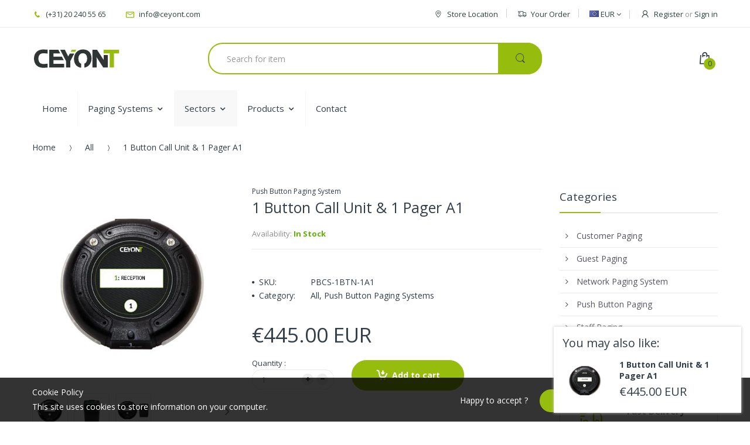

--- FILE ---
content_type: text/html; charset=utf-8
request_url: https://ceyont-global.com/collections/all/products/1-button-call-unit-1-pager-a1
body_size: 27226
content:
<!doctype html>
<!--[if IE 8]><html lang="en" class="ie8 js"> <![endif]-->
<!--[if (gt IE 9)|!(IE)]><!--><html lang="en" class="js"> <!--<![endif]-->
<head>
  <meta name="google-site-verification" content="t5JgLLUWn3-U2uVci720D3RbBDGu_eiuq5hxndu0hyA" />
  <!-- Google Tag Manager -->
<script>(function(w,d,s,l,i){w[l]=w[l]||[];w[l].push({'gtm.start':
new Date().getTime(),event:'gtm.js'});var f=d.getElementsByTagName(s)[0],
j=d.createElement(s),dl=l!='dataLayer'?'&l='+l:'';j.async=true;j.src=
'https://www.googletagmanager.com/gtm.js?id='+i+dl;f.parentNode.insertBefore(j,f);
})(window,document,'script','dataLayer','GTM-K7TK25Z');</script>
<!-- End Google Tag Manager -->
  
  <link rel="shortcut icon" href="//ceyont-global.com/cdn/shop/t/8/assets/favicon.png?v=61512738150057772671505308889" type="image/png" />
  
  <meta charset="UTF-8">
  <meta http-equiv="Content-Type" content="text/html; charset=utf-8">
  <meta name="viewport" content="width=device-width, initial-scale=1, minimum-scale=1, maximum-scale=1" />
  <link rel="canonical" href="https://ceyont-global.com/products/1-button-call-unit-1-pager-a1" />
  
  <!-- Title and description ================================================== -->
  <title>
    1 Button Call Unit &amp; 1 Pager A1 - Ceyont Push Button Paging &ndash; ceyont-global
  </title>

  
  <meta name="description" content="Push button paging made easy! Each button can send a message wirelessly to a pager. Now it is possible to page colleagues, security, a forklift driver, the manager, technical or emergency assistance.">
  

  


  <meta property="og:type" content="product" />
  <meta property="og:title" content="1 Button Call Unit &amp; 1 Pager A1" />
  
  <meta property="og:image" content="http://ceyont-global.com/cdn/shop/products/Call-Unit-1-button---reception_grande.jpg?v=1545056534" />
  <meta property="og:image:secure_url" content="https://ceyont-global.com/cdn/shop/products/Call-Unit-1-button---reception_grande.jpg?v=1545056534" />
  
  <meta property="og:image" content="http://ceyont-global.com/cdn/shop/products/Pager_A1_2b204c00-02b8-4103-89da-62f66ccac7de_grande.jpg?v=1545056534" />
  <meta property="og:image:secure_url" content="https://ceyont-global.com/cdn/shop/products/Pager_A1_2b204c00-02b8-4103-89da-62f66ccac7de_grande.jpg?v=1545056534" />
  
  <meta property="og:image" content="http://ceyont-global.com/cdn/shop/products/Call-Unit-1_grande.jpg?v=1545057127" />
  <meta property="og:image:secure_url" content="https://ceyont-global.com/cdn/shop/products/Call-Unit-1_grande.jpg?v=1545057127" />
  
  <meta property="og:price:amount" content="445.00" />
  <meta property="og:price:currency" content="EUR" />



<meta property="og:description" content="Push button paging made easy! Each button can send a message wirelessly to a pager. Now it is possible to page colleagues, security, a forklift driver, the manager, technical or emergency assistance." />

<meta property="og:url" content="https://ceyont-global.com/products/1-button-call-unit-1-pager-a1" />
<meta property="og:site_name" content="ceyont-global" />
  

<link href="//ceyont-global.com/cdn/shop/t/8/assets/bootstrap.3x.css?v=131482689998662027531505308885" rel="stylesheet" type="text/css" media="all" />

<link href="//ceyont-global.com/cdn/shop/t/8/assets/jquery.plugin.css?v=145574508859172075321674764481" rel="stylesheet" type="text/css" media="all" />
<link href="//ceyont-global.com/cdn/shop/t/8/assets/electro.css?v=168398073982998797431674764481" rel="stylesheet" type="text/css" media="all" />

<link href="//ceyont-global.com/cdn/shop/t/8/assets/bc.global.scss.css?v=148131557244138519611674764481" rel="stylesheet" type="text/css" media="all" />
<link href="//ceyont-global.com/cdn/shop/t/8/assets/bc.style.scss.css?v=24999055303437304481674764481" rel="stylesheet" type="text/css" media="all" />
<link href="//ceyont-global.com/cdn/shop/t/8/assets/bc.responsive.scss.css?v=130592184630572959871674764481" rel="stylesheet" type="text/css" media="all" />

  <link href="//fonts.googleapis.com/css?family=Open+Sans:300italic,400italic,600italic,700italic,800italic,400,300,600,700,800" rel='stylesheet' type='text/css'>
<link href="//fonts.googleapis.com/css?family=Open+Sans:300italic,400italic,600italic,700italic,800italic,400,300,600,700,800" rel='stylesheet' type='text/css'>
<link href="//fonts.googleapis.com/css?family=Open+Sans:300italic,400italic,600italic,700italic,800italic,400,300,600,700,800" rel='stylesheet' type='text/css'>
<link rel="stylesheet" href="//maxcdn.bootstrapcdn.com/font-awesome/4.5.0/css/font-awesome.min.css">


  

<script src="//ceyont-global.com/cdn/shop/t/8/assets/jquery-1.9.1.min.js?v=95800296054546268251505308893" ></script>

<script src="//ceyont-global.com/cdn/shop/t/8/assets/bootstrap.3x.min.js?v=133551432925901452781505308885" defer></script>

<script src="//ceyont-global.com/cdn/shop/t/8/assets/jquery.easing.1.3.js?v=183302368868080250061505308893" defer></script>

<script src="//ceyont-global.com/cdn/shop/t/8/assets/modernizr.js?v=48376380639843794271505308897"  async></script>



<script src="//ceyont-global.com/cdn/shop/t/8/assets/cookies.js?v=152021851494072641811505308887"></script>
<script src="//ceyont-global.com/cdn/shop/t/8/assets/jquery.fancybox.min.js?v=145951643271796414991505308894"></script>
<script src="//ceyont-global.com/cdn/shop/t/8/assets/jquery.jgrowl.min.js?v=87227353252943713011505308894" defer></script>
<script src="//ceyont-global.com/cdn/shop/t/8/assets/jquery.elevatezoom.min.js?v=123601637255686690921505308893" defer></script>
<script src="//ceyont-global.com/cdn/shop/t/8/assets/jquery.owl.carousel.min.js?v=33650824321397007901505308894" defer></script>
<script src="//ceyont-global.com/cdn/shop/t/8/assets/jquery.plugin.js?v=10681318543028800801505308895" defer></script>
<script src="//ceyont-global.com/cdn/shop/t/8/assets/jquery.countdown.js?v=12090125995840752651505308893" defer></script>

<script src="//ceyont-global.com/cdn/shop/t/8/assets/cart.js?v=169366680354182025121505308886" defer></script>
<script src="//ceyont-global.com/cdn/shop/t/8/assets/rivets-cart.min.js?v=49544620901609536631505308899" defer></script>

<script src="//ceyont-global.com/cdn/shop/t/8/assets/bc.ajax-search.js?v=161713099192595503501505308904" defer></script>



<script src="//ceyont-global.com/cdn/shop/t/8/assets/option_selection.js?v=15895070327792254761505308897" defer></script>


<script src="//ceyont-global.com/cdn/shop/t/8/assets/jquery.fakecrop.js?v=165182472294359744011505308893" defer></script>


<script src="//ceyont-global.com/cdn/shop/t/8/assets/bc.global.js?v=147379241098799660901505308904" defer></script>
<script src="//ceyont-global.com/cdn/shop/t/8/assets/bc.slider.js?v=109115094421813654991505308905"></script>
<script src="//ceyont-global.com/cdn/shop/t/8/assets/bc.script.js?v=71877877311835158521507041673"></script>




  <script>window.performance && window.performance.mark && window.performance.mark('shopify.content_for_header.start');</script><meta id="shopify-digital-wallet" name="shopify-digital-wallet" content="/21131791/digital_wallets/dialog">
<link rel="alternate" type="application/json+oembed" href="https://ceyont-global.com/products/1-button-call-unit-1-pager-a1.oembed">
<script async="async" src="/checkouts/internal/preloads.js?locale=en-NL"></script>
<script id="shopify-features" type="application/json">{"accessToken":"50a44df47490bc4a666ce4fc67fa0fdf","betas":["rich-media-storefront-analytics"],"domain":"ceyont-global.com","predictiveSearch":true,"shopId":21131791,"locale":"en"}</script>
<script>var Shopify = Shopify || {};
Shopify.shop = "ceyont-global.myshopify.com";
Shopify.locale = "en";
Shopify.currency = {"active":"EUR","rate":"1.0"};
Shopify.country = "NL";
Shopify.theme = {"name":"Website Done","id":185664711,"schema_name":null,"schema_version":null,"theme_store_id":null,"role":"main"};
Shopify.theme.handle = "null";
Shopify.theme.style = {"id":null,"handle":null};
Shopify.cdnHost = "ceyont-global.com/cdn";
Shopify.routes = Shopify.routes || {};
Shopify.routes.root = "/";</script>
<script type="module">!function(o){(o.Shopify=o.Shopify||{}).modules=!0}(window);</script>
<script>!function(o){function n(){var o=[];function n(){o.push(Array.prototype.slice.apply(arguments))}return n.q=o,n}var t=o.Shopify=o.Shopify||{};t.loadFeatures=n(),t.autoloadFeatures=n()}(window);</script>
<script id="shop-js-analytics" type="application/json">{"pageType":"product"}</script>
<script defer="defer" async type="module" src="//ceyont-global.com/cdn/shopifycloud/shop-js/modules/v2/client.init-shop-cart-sync_IZsNAliE.en.esm.js"></script>
<script defer="defer" async type="module" src="//ceyont-global.com/cdn/shopifycloud/shop-js/modules/v2/chunk.common_0OUaOowp.esm.js"></script>
<script type="module">
  await import("//ceyont-global.com/cdn/shopifycloud/shop-js/modules/v2/client.init-shop-cart-sync_IZsNAliE.en.esm.js");
await import("//ceyont-global.com/cdn/shopifycloud/shop-js/modules/v2/chunk.common_0OUaOowp.esm.js");

  window.Shopify.SignInWithShop?.initShopCartSync?.({"fedCMEnabled":true,"windoidEnabled":true});

</script>
<script id="__st">var __st={"a":21131791,"offset":3600,"reqid":"28aa2477-c231-47c8-9d59-fa9734cfb239-1768458707","pageurl":"ceyont-global.com\/collections\/all\/products\/1-button-call-unit-1-pager-a1","u":"4276fbbd5dbb","p":"product","rtyp":"product","rid":11565000007};</script>
<script>window.ShopifyPaypalV4VisibilityTracking = true;</script>
<script id="captcha-bootstrap">!function(){'use strict';const t='contact',e='account',n='new_comment',o=[[t,t],['blogs',n],['comments',n],[t,'customer']],c=[[e,'customer_login'],[e,'guest_login'],[e,'recover_customer_password'],[e,'create_customer']],r=t=>t.map((([t,e])=>`form[action*='/${t}']:not([data-nocaptcha='true']) input[name='form_type'][value='${e}']`)).join(','),a=t=>()=>t?[...document.querySelectorAll(t)].map((t=>t.form)):[];function s(){const t=[...o],e=r(t);return a(e)}const i='password',u='form_key',d=['recaptcha-v3-token','g-recaptcha-response','h-captcha-response',i],f=()=>{try{return window.sessionStorage}catch{return}},m='__shopify_v',_=t=>t.elements[u];function p(t,e,n=!1){try{const o=window.sessionStorage,c=JSON.parse(o.getItem(e)),{data:r}=function(t){const{data:e,action:n}=t;return t[m]||n?{data:e,action:n}:{data:t,action:n}}(c);for(const[e,n]of Object.entries(r))t.elements[e]&&(t.elements[e].value=n);n&&o.removeItem(e)}catch(o){console.error('form repopulation failed',{error:o})}}const l='form_type',E='cptcha';function T(t){t.dataset[E]=!0}const w=window,h=w.document,L='Shopify',v='ce_forms',y='captcha';let A=!1;((t,e)=>{const n=(g='f06e6c50-85a8-45c8-87d0-21a2b65856fe',I='https://cdn.shopify.com/shopifycloud/storefront-forms-hcaptcha/ce_storefront_forms_captcha_hcaptcha.v1.5.2.iife.js',D={infoText:'Protected by hCaptcha',privacyText:'Privacy',termsText:'Terms'},(t,e,n)=>{const o=w[L][v],c=o.bindForm;if(c)return c(t,g,e,D).then(n);var r;o.q.push([[t,g,e,D],n]),r=I,A||(h.body.append(Object.assign(h.createElement('script'),{id:'captcha-provider',async:!0,src:r})),A=!0)});var g,I,D;w[L]=w[L]||{},w[L][v]=w[L][v]||{},w[L][v].q=[],w[L][y]=w[L][y]||{},w[L][y].protect=function(t,e){n(t,void 0,e),T(t)},Object.freeze(w[L][y]),function(t,e,n,w,h,L){const[v,y,A,g]=function(t,e,n){const i=e?o:[],u=t?c:[],d=[...i,...u],f=r(d),m=r(i),_=r(d.filter((([t,e])=>n.includes(e))));return[a(f),a(m),a(_),s()]}(w,h,L),I=t=>{const e=t.target;return e instanceof HTMLFormElement?e:e&&e.form},D=t=>v().includes(t);t.addEventListener('submit',(t=>{const e=I(t);if(!e)return;const n=D(e)&&!e.dataset.hcaptchaBound&&!e.dataset.recaptchaBound,o=_(e),c=g().includes(e)&&(!o||!o.value);(n||c)&&t.preventDefault(),c&&!n&&(function(t){try{if(!f())return;!function(t){const e=f();if(!e)return;const n=_(t);if(!n)return;const o=n.value;o&&e.removeItem(o)}(t);const e=Array.from(Array(32),(()=>Math.random().toString(36)[2])).join('');!function(t,e){_(t)||t.append(Object.assign(document.createElement('input'),{type:'hidden',name:u})),t.elements[u].value=e}(t,e),function(t,e){const n=f();if(!n)return;const o=[...t.querySelectorAll(`input[type='${i}']`)].map((({name:t})=>t)),c=[...d,...o],r={};for(const[a,s]of new FormData(t).entries())c.includes(a)||(r[a]=s);n.setItem(e,JSON.stringify({[m]:1,action:t.action,data:r}))}(t,e)}catch(e){console.error('failed to persist form',e)}}(e),e.submit())}));const S=(t,e)=>{t&&!t.dataset[E]&&(n(t,e.some((e=>e===t))),T(t))};for(const o of['focusin','change'])t.addEventListener(o,(t=>{const e=I(t);D(e)&&S(e,y())}));const B=e.get('form_key'),M=e.get(l),P=B&&M;t.addEventListener('DOMContentLoaded',(()=>{const t=y();if(P)for(const e of t)e.elements[l].value===M&&p(e,B);[...new Set([...A(),...v().filter((t=>'true'===t.dataset.shopifyCaptcha))])].forEach((e=>S(e,t)))}))}(h,new URLSearchParams(w.location.search),n,t,e,['guest_login'])})(!0,!0)}();</script>
<script integrity="sha256-4kQ18oKyAcykRKYeNunJcIwy7WH5gtpwJnB7kiuLZ1E=" data-source-attribution="shopify.loadfeatures" defer="defer" src="//ceyont-global.com/cdn/shopifycloud/storefront/assets/storefront/load_feature-a0a9edcb.js" crossorigin="anonymous"></script>
<script data-source-attribution="shopify.dynamic_checkout.dynamic.init">var Shopify=Shopify||{};Shopify.PaymentButton=Shopify.PaymentButton||{isStorefrontPortableWallets:!0,init:function(){window.Shopify.PaymentButton.init=function(){};var t=document.createElement("script");t.src="https://ceyont-global.com/cdn/shopifycloud/portable-wallets/latest/portable-wallets.en.js",t.type="module",document.head.appendChild(t)}};
</script>
<script data-source-attribution="shopify.dynamic_checkout.buyer_consent">
  function portableWalletsHideBuyerConsent(e){var t=document.getElementById("shopify-buyer-consent"),n=document.getElementById("shopify-subscription-policy-button");t&&n&&(t.classList.add("hidden"),t.setAttribute("aria-hidden","true"),n.removeEventListener("click",e))}function portableWalletsShowBuyerConsent(e){var t=document.getElementById("shopify-buyer-consent"),n=document.getElementById("shopify-subscription-policy-button");t&&n&&(t.classList.remove("hidden"),t.removeAttribute("aria-hidden"),n.addEventListener("click",e))}window.Shopify?.PaymentButton&&(window.Shopify.PaymentButton.hideBuyerConsent=portableWalletsHideBuyerConsent,window.Shopify.PaymentButton.showBuyerConsent=portableWalletsShowBuyerConsent);
</script>
<script data-source-attribution="shopify.dynamic_checkout.cart.bootstrap">document.addEventListener("DOMContentLoaded",(function(){function t(){return document.querySelector("shopify-accelerated-checkout-cart, shopify-accelerated-checkout")}if(t())Shopify.PaymentButton.init();else{new MutationObserver((function(e,n){t()&&(Shopify.PaymentButton.init(),n.disconnect())})).observe(document.body,{childList:!0,subtree:!0})}}));
</script>

<script>window.performance && window.performance.mark && window.performance.mark('shopify.content_for_header.end');</script>

<link href="https://monorail-edge.shopifysvc.com" rel="dns-prefetch">
<script>(function(){if ("sendBeacon" in navigator && "performance" in window) {try {var session_token_from_headers = performance.getEntriesByType('navigation')[0].serverTiming.find(x => x.name == '_s').description;} catch {var session_token_from_headers = undefined;}var session_cookie_matches = document.cookie.match(/_shopify_s=([^;]*)/);var session_token_from_cookie = session_cookie_matches && session_cookie_matches.length === 2 ? session_cookie_matches[1] : "";var session_token = session_token_from_headers || session_token_from_cookie || "";function handle_abandonment_event(e) {var entries = performance.getEntries().filter(function(entry) {return /monorail-edge.shopifysvc.com/.test(entry.name);});if (!window.abandonment_tracked && entries.length === 0) {window.abandonment_tracked = true;var currentMs = Date.now();var navigation_start = performance.timing.navigationStart;var payload = {shop_id: 21131791,url: window.location.href,navigation_start,duration: currentMs - navigation_start,session_token,page_type: "product"};window.navigator.sendBeacon("https://monorail-edge.shopifysvc.com/v1/produce", JSON.stringify({schema_id: "online_store_buyer_site_abandonment/1.1",payload: payload,metadata: {event_created_at_ms: currentMs,event_sent_at_ms: currentMs}}));}}window.addEventListener('pagehide', handle_abandonment_event);}}());</script>
<script id="web-pixels-manager-setup">(function e(e,d,r,n,o){if(void 0===o&&(o={}),!Boolean(null===(a=null===(i=window.Shopify)||void 0===i?void 0:i.analytics)||void 0===a?void 0:a.replayQueue)){var i,a;window.Shopify=window.Shopify||{};var t=window.Shopify;t.analytics=t.analytics||{};var s=t.analytics;s.replayQueue=[],s.publish=function(e,d,r){return s.replayQueue.push([e,d,r]),!0};try{self.performance.mark("wpm:start")}catch(e){}var l=function(){var e={modern:/Edge?\/(1{2}[4-9]|1[2-9]\d|[2-9]\d{2}|\d{4,})\.\d+(\.\d+|)|Firefox\/(1{2}[4-9]|1[2-9]\d|[2-9]\d{2}|\d{4,})\.\d+(\.\d+|)|Chrom(ium|e)\/(9{2}|\d{3,})\.\d+(\.\d+|)|(Maci|X1{2}).+ Version\/(15\.\d+|(1[6-9]|[2-9]\d|\d{3,})\.\d+)([,.]\d+|)( \(\w+\)|)( Mobile\/\w+|) Safari\/|Chrome.+OPR\/(9{2}|\d{3,})\.\d+\.\d+|(CPU[ +]OS|iPhone[ +]OS|CPU[ +]iPhone|CPU IPhone OS|CPU iPad OS)[ +]+(15[._]\d+|(1[6-9]|[2-9]\d|\d{3,})[._]\d+)([._]\d+|)|Android:?[ /-](13[3-9]|1[4-9]\d|[2-9]\d{2}|\d{4,})(\.\d+|)(\.\d+|)|Android.+Firefox\/(13[5-9]|1[4-9]\d|[2-9]\d{2}|\d{4,})\.\d+(\.\d+|)|Android.+Chrom(ium|e)\/(13[3-9]|1[4-9]\d|[2-9]\d{2}|\d{4,})\.\d+(\.\d+|)|SamsungBrowser\/([2-9]\d|\d{3,})\.\d+/,legacy:/Edge?\/(1[6-9]|[2-9]\d|\d{3,})\.\d+(\.\d+|)|Firefox\/(5[4-9]|[6-9]\d|\d{3,})\.\d+(\.\d+|)|Chrom(ium|e)\/(5[1-9]|[6-9]\d|\d{3,})\.\d+(\.\d+|)([\d.]+$|.*Safari\/(?![\d.]+ Edge\/[\d.]+$))|(Maci|X1{2}).+ Version\/(10\.\d+|(1[1-9]|[2-9]\d|\d{3,})\.\d+)([,.]\d+|)( \(\w+\)|)( Mobile\/\w+|) Safari\/|Chrome.+OPR\/(3[89]|[4-9]\d|\d{3,})\.\d+\.\d+|(CPU[ +]OS|iPhone[ +]OS|CPU[ +]iPhone|CPU IPhone OS|CPU iPad OS)[ +]+(10[._]\d+|(1[1-9]|[2-9]\d|\d{3,})[._]\d+)([._]\d+|)|Android:?[ /-](13[3-9]|1[4-9]\d|[2-9]\d{2}|\d{4,})(\.\d+|)(\.\d+|)|Mobile Safari.+OPR\/([89]\d|\d{3,})\.\d+\.\d+|Android.+Firefox\/(13[5-9]|1[4-9]\d|[2-9]\d{2}|\d{4,})\.\d+(\.\d+|)|Android.+Chrom(ium|e)\/(13[3-9]|1[4-9]\d|[2-9]\d{2}|\d{4,})\.\d+(\.\d+|)|Android.+(UC? ?Browser|UCWEB|U3)[ /]?(15\.([5-9]|\d{2,})|(1[6-9]|[2-9]\d|\d{3,})\.\d+)\.\d+|SamsungBrowser\/(5\.\d+|([6-9]|\d{2,})\.\d+)|Android.+MQ{2}Browser\/(14(\.(9|\d{2,})|)|(1[5-9]|[2-9]\d|\d{3,})(\.\d+|))(\.\d+|)|K[Aa][Ii]OS\/(3\.\d+|([4-9]|\d{2,})\.\d+)(\.\d+|)/},d=e.modern,r=e.legacy,n=navigator.userAgent;return n.match(d)?"modern":n.match(r)?"legacy":"unknown"}(),u="modern"===l?"modern":"legacy",c=(null!=n?n:{modern:"",legacy:""})[u],f=function(e){return[e.baseUrl,"/wpm","/b",e.hashVersion,"modern"===e.buildTarget?"m":"l",".js"].join("")}({baseUrl:d,hashVersion:r,buildTarget:u}),m=function(e){var d=e.version,r=e.bundleTarget,n=e.surface,o=e.pageUrl,i=e.monorailEndpoint;return{emit:function(e){var a=e.status,t=e.errorMsg,s=(new Date).getTime(),l=JSON.stringify({metadata:{event_sent_at_ms:s},events:[{schema_id:"web_pixels_manager_load/3.1",payload:{version:d,bundle_target:r,page_url:o,status:a,surface:n,error_msg:t},metadata:{event_created_at_ms:s}}]});if(!i)return console&&console.warn&&console.warn("[Web Pixels Manager] No Monorail endpoint provided, skipping logging."),!1;try{return self.navigator.sendBeacon.bind(self.navigator)(i,l)}catch(e){}var u=new XMLHttpRequest;try{return u.open("POST",i,!0),u.setRequestHeader("Content-Type","text/plain"),u.send(l),!0}catch(e){return console&&console.warn&&console.warn("[Web Pixels Manager] Got an unhandled error while logging to Monorail."),!1}}}}({version:r,bundleTarget:l,surface:e.surface,pageUrl:self.location.href,monorailEndpoint:e.monorailEndpoint});try{o.browserTarget=l,function(e){var d=e.src,r=e.async,n=void 0===r||r,o=e.onload,i=e.onerror,a=e.sri,t=e.scriptDataAttributes,s=void 0===t?{}:t,l=document.createElement("script"),u=document.querySelector("head"),c=document.querySelector("body");if(l.async=n,l.src=d,a&&(l.integrity=a,l.crossOrigin="anonymous"),s)for(var f in s)if(Object.prototype.hasOwnProperty.call(s,f))try{l.dataset[f]=s[f]}catch(e){}if(o&&l.addEventListener("load",o),i&&l.addEventListener("error",i),u)u.appendChild(l);else{if(!c)throw new Error("Did not find a head or body element to append the script");c.appendChild(l)}}({src:f,async:!0,onload:function(){if(!function(){var e,d;return Boolean(null===(d=null===(e=window.Shopify)||void 0===e?void 0:e.analytics)||void 0===d?void 0:d.initialized)}()){var d=window.webPixelsManager.init(e)||void 0;if(d){var r=window.Shopify.analytics;r.replayQueue.forEach((function(e){var r=e[0],n=e[1],o=e[2];d.publishCustomEvent(r,n,o)})),r.replayQueue=[],r.publish=d.publishCustomEvent,r.visitor=d.visitor,r.initialized=!0}}},onerror:function(){return m.emit({status:"failed",errorMsg:"".concat(f," has failed to load")})},sri:function(e){var d=/^sha384-[A-Za-z0-9+/=]+$/;return"string"==typeof e&&d.test(e)}(c)?c:"",scriptDataAttributes:o}),m.emit({status:"loading"})}catch(e){m.emit({status:"failed",errorMsg:(null==e?void 0:e.message)||"Unknown error"})}}})({shopId: 21131791,storefrontBaseUrl: "https://ceyont-global.com",extensionsBaseUrl: "https://extensions.shopifycdn.com/cdn/shopifycloud/web-pixels-manager",monorailEndpoint: "https://monorail-edge.shopifysvc.com/unstable/produce_batch",surface: "storefront-renderer",enabledBetaFlags: ["2dca8a86"],webPixelsConfigList: [{"id":"190906694","eventPayloadVersion":"v1","runtimeContext":"LAX","scriptVersion":"1","type":"CUSTOM","privacyPurposes":["ANALYTICS"],"name":"Google Analytics tag (migrated)"},{"id":"shopify-app-pixel","configuration":"{}","eventPayloadVersion":"v1","runtimeContext":"STRICT","scriptVersion":"0450","apiClientId":"shopify-pixel","type":"APP","privacyPurposes":["ANALYTICS","MARKETING"]},{"id":"shopify-custom-pixel","eventPayloadVersion":"v1","runtimeContext":"LAX","scriptVersion":"0450","apiClientId":"shopify-pixel","type":"CUSTOM","privacyPurposes":["ANALYTICS","MARKETING"]}],isMerchantRequest: false,initData: {"shop":{"name":"ceyont-global","paymentSettings":{"currencyCode":"EUR"},"myshopifyDomain":"ceyont-global.myshopify.com","countryCode":"NL","storefrontUrl":"https:\/\/ceyont-global.com"},"customer":null,"cart":null,"checkout":null,"productVariants":[{"price":{"amount":445.0,"currencyCode":"EUR"},"product":{"title":"1 Button Call Unit \u0026 1 Pager A1","vendor":"Push Button Paging System","id":"11565000007","untranslatedTitle":"1 Button Call Unit \u0026 1 Pager A1","url":"\/products\/1-button-call-unit-1-pager-a1","type":"Push Button Paging System"},"id":"55414267335","image":{"src":"\/\/ceyont-global.com\/cdn\/shop\/products\/Call-Unit-1-button---reception.jpg?v=1545056534"},"sku":"PBCS-1BTN-1A1","title":"Default Title","untranslatedTitle":"Default Title"}],"purchasingCompany":null},},"https://ceyont-global.com/cdn","7cecd0b6w90c54c6cpe92089d5m57a67346",{"modern":"","legacy":""},{"shopId":"21131791","storefrontBaseUrl":"https:\/\/ceyont-global.com","extensionBaseUrl":"https:\/\/extensions.shopifycdn.com\/cdn\/shopifycloud\/web-pixels-manager","surface":"storefront-renderer","enabledBetaFlags":"[\"2dca8a86\"]","isMerchantRequest":"false","hashVersion":"7cecd0b6w90c54c6cpe92089d5m57a67346","publish":"custom","events":"[[\"page_viewed\",{}],[\"product_viewed\",{\"productVariant\":{\"price\":{\"amount\":445.0,\"currencyCode\":\"EUR\"},\"product\":{\"title\":\"1 Button Call Unit \u0026 1 Pager A1\",\"vendor\":\"Push Button Paging System\",\"id\":\"11565000007\",\"untranslatedTitle\":\"1 Button Call Unit \u0026 1 Pager A1\",\"url\":\"\/products\/1-button-call-unit-1-pager-a1\",\"type\":\"Push Button Paging System\"},\"id\":\"55414267335\",\"image\":{\"src\":\"\/\/ceyont-global.com\/cdn\/shop\/products\/Call-Unit-1-button---reception.jpg?v=1545056534\"},\"sku\":\"PBCS-1BTN-1A1\",\"title\":\"Default Title\",\"untranslatedTitle\":\"Default Title\"}}]]"});</script><script>
  window.ShopifyAnalytics = window.ShopifyAnalytics || {};
  window.ShopifyAnalytics.meta = window.ShopifyAnalytics.meta || {};
  window.ShopifyAnalytics.meta.currency = 'EUR';
  var meta = {"product":{"id":11565000007,"gid":"gid:\/\/shopify\/Product\/11565000007","vendor":"Push Button Paging System","type":"Push Button Paging System","handle":"1-button-call-unit-1-pager-a1","variants":[{"id":55414267335,"price":44500,"name":"1 Button Call Unit \u0026 1 Pager A1","public_title":null,"sku":"PBCS-1BTN-1A1"}],"remote":false},"page":{"pageType":"product","resourceType":"product","resourceId":11565000007,"requestId":"28aa2477-c231-47c8-9d59-fa9734cfb239-1768458707"}};
  for (var attr in meta) {
    window.ShopifyAnalytics.meta[attr] = meta[attr];
  }
</script>
<script class="analytics">
  (function () {
    var customDocumentWrite = function(content) {
      var jquery = null;

      if (window.jQuery) {
        jquery = window.jQuery;
      } else if (window.Checkout && window.Checkout.$) {
        jquery = window.Checkout.$;
      }

      if (jquery) {
        jquery('body').append(content);
      }
    };

    var hasLoggedConversion = function(token) {
      if (token) {
        return document.cookie.indexOf('loggedConversion=' + token) !== -1;
      }
      return false;
    }

    var setCookieIfConversion = function(token) {
      if (token) {
        var twoMonthsFromNow = new Date(Date.now());
        twoMonthsFromNow.setMonth(twoMonthsFromNow.getMonth() + 2);

        document.cookie = 'loggedConversion=' + token + '; expires=' + twoMonthsFromNow;
      }
    }

    var trekkie = window.ShopifyAnalytics.lib = window.trekkie = window.trekkie || [];
    if (trekkie.integrations) {
      return;
    }
    trekkie.methods = [
      'identify',
      'page',
      'ready',
      'track',
      'trackForm',
      'trackLink'
    ];
    trekkie.factory = function(method) {
      return function() {
        var args = Array.prototype.slice.call(arguments);
        args.unshift(method);
        trekkie.push(args);
        return trekkie;
      };
    };
    for (var i = 0; i < trekkie.methods.length; i++) {
      var key = trekkie.methods[i];
      trekkie[key] = trekkie.factory(key);
    }
    trekkie.load = function(config) {
      trekkie.config = config || {};
      trekkie.config.initialDocumentCookie = document.cookie;
      var first = document.getElementsByTagName('script')[0];
      var script = document.createElement('script');
      script.type = 'text/javascript';
      script.onerror = function(e) {
        var scriptFallback = document.createElement('script');
        scriptFallback.type = 'text/javascript';
        scriptFallback.onerror = function(error) {
                var Monorail = {
      produce: function produce(monorailDomain, schemaId, payload) {
        var currentMs = new Date().getTime();
        var event = {
          schema_id: schemaId,
          payload: payload,
          metadata: {
            event_created_at_ms: currentMs,
            event_sent_at_ms: currentMs
          }
        };
        return Monorail.sendRequest("https://" + monorailDomain + "/v1/produce", JSON.stringify(event));
      },
      sendRequest: function sendRequest(endpointUrl, payload) {
        // Try the sendBeacon API
        if (window && window.navigator && typeof window.navigator.sendBeacon === 'function' && typeof window.Blob === 'function' && !Monorail.isIos12()) {
          var blobData = new window.Blob([payload], {
            type: 'text/plain'
          });

          if (window.navigator.sendBeacon(endpointUrl, blobData)) {
            return true;
          } // sendBeacon was not successful

        } // XHR beacon

        var xhr = new XMLHttpRequest();

        try {
          xhr.open('POST', endpointUrl);
          xhr.setRequestHeader('Content-Type', 'text/plain');
          xhr.send(payload);
        } catch (e) {
          console.log(e);
        }

        return false;
      },
      isIos12: function isIos12() {
        return window.navigator.userAgent.lastIndexOf('iPhone; CPU iPhone OS 12_') !== -1 || window.navigator.userAgent.lastIndexOf('iPad; CPU OS 12_') !== -1;
      }
    };
    Monorail.produce('monorail-edge.shopifysvc.com',
      'trekkie_storefront_load_errors/1.1',
      {shop_id: 21131791,
      theme_id: 185664711,
      app_name: "storefront",
      context_url: window.location.href,
      source_url: "//ceyont-global.com/cdn/s/trekkie.storefront.55c6279c31a6628627b2ba1c5ff367020da294e2.min.js"});

        };
        scriptFallback.async = true;
        scriptFallback.src = '//ceyont-global.com/cdn/s/trekkie.storefront.55c6279c31a6628627b2ba1c5ff367020da294e2.min.js';
        first.parentNode.insertBefore(scriptFallback, first);
      };
      script.async = true;
      script.src = '//ceyont-global.com/cdn/s/trekkie.storefront.55c6279c31a6628627b2ba1c5ff367020da294e2.min.js';
      first.parentNode.insertBefore(script, first);
    };
    trekkie.load(
      {"Trekkie":{"appName":"storefront","development":false,"defaultAttributes":{"shopId":21131791,"isMerchantRequest":null,"themeId":185664711,"themeCityHash":"3443157849200823016","contentLanguage":"en","currency":"EUR","eventMetadataId":"ca7809b7-e58a-4cb5-ab25-cc65300951ba"},"isServerSideCookieWritingEnabled":true,"monorailRegion":"shop_domain","enabledBetaFlags":["65f19447"]},"Session Attribution":{},"S2S":{"facebookCapiEnabled":false,"source":"trekkie-storefront-renderer","apiClientId":580111}}
    );

    var loaded = false;
    trekkie.ready(function() {
      if (loaded) return;
      loaded = true;

      window.ShopifyAnalytics.lib = window.trekkie;

      var originalDocumentWrite = document.write;
      document.write = customDocumentWrite;
      try { window.ShopifyAnalytics.merchantGoogleAnalytics.call(this); } catch(error) {};
      document.write = originalDocumentWrite;

      window.ShopifyAnalytics.lib.page(null,{"pageType":"product","resourceType":"product","resourceId":11565000007,"requestId":"28aa2477-c231-47c8-9d59-fa9734cfb239-1768458707","shopifyEmitted":true});

      var match = window.location.pathname.match(/checkouts\/(.+)\/(thank_you|post_purchase)/)
      var token = match? match[1]: undefined;
      if (!hasLoggedConversion(token)) {
        setCookieIfConversion(token);
        window.ShopifyAnalytics.lib.track("Viewed Product",{"currency":"EUR","variantId":55414267335,"productId":11565000007,"productGid":"gid:\/\/shopify\/Product\/11565000007","name":"1 Button Call Unit \u0026 1 Pager A1","price":"445.00","sku":"PBCS-1BTN-1A1","brand":"Push Button Paging System","variant":null,"category":"Push Button Paging System","nonInteraction":true,"remote":false},undefined,undefined,{"shopifyEmitted":true});
      window.ShopifyAnalytics.lib.track("monorail:\/\/trekkie_storefront_viewed_product\/1.1",{"currency":"EUR","variantId":55414267335,"productId":11565000007,"productGid":"gid:\/\/shopify\/Product\/11565000007","name":"1 Button Call Unit \u0026 1 Pager A1","price":"445.00","sku":"PBCS-1BTN-1A1","brand":"Push Button Paging System","variant":null,"category":"Push Button Paging System","nonInteraction":true,"remote":false,"referer":"https:\/\/ceyont-global.com\/collections\/all\/products\/1-button-call-unit-1-pager-a1"});
      }
    });


        var eventsListenerScript = document.createElement('script');
        eventsListenerScript.async = true;
        eventsListenerScript.src = "//ceyont-global.com/cdn/shopifycloud/storefront/assets/shop_events_listener-3da45d37.js";
        document.getElementsByTagName('head')[0].appendChild(eventsListenerScript);

})();</script>
  <script>
  if (!window.ga || (window.ga && typeof window.ga !== 'function')) {
    window.ga = function ga() {
      (window.ga.q = window.ga.q || []).push(arguments);
      if (window.Shopify && window.Shopify.analytics && typeof window.Shopify.analytics.publish === 'function') {
        window.Shopify.analytics.publish("ga_stub_called", {}, {sendTo: "google_osp_migration"});
      }
      console.error("Shopify's Google Analytics stub called with:", Array.from(arguments), "\nSee https://help.shopify.com/manual/promoting-marketing/pixels/pixel-migration#google for more information.");
    };
    if (window.Shopify && window.Shopify.analytics && typeof window.Shopify.analytics.publish === 'function') {
      window.Shopify.analytics.publish("ga_stub_initialized", {}, {sendTo: "google_osp_migration"});
    }
  }
</script>
<script
  defer
  src="https://ceyont-global.com/cdn/shopifycloud/perf-kit/shopify-perf-kit-3.0.3.min.js"
  data-application="storefront-renderer"
  data-shop-id="21131791"
  data-render-region="gcp-us-east1"
  data-page-type="product"
  data-theme-instance-id="185664711"
  data-theme-name=""
  data-theme-version=""
  data-monorail-region="shop_domain"
  data-resource-timing-sampling-rate="10"
  data-shs="true"
  data-shs-beacon="true"
  data-shs-export-with-fetch="true"
  data-shs-logs-sample-rate="1"
  data-shs-beacon-endpoint="https://ceyont-global.com/api/collect"
></script>
</head>


<body class="templateProduct">
  
  
  
  <div class="boxes-wrapper">
    
    <!-- Begin Menu Mobile-->
<div class="mobile-version visible-xs visible-sm">
  <div class="menu-mobile navbar">
    <div class="nav-collapse is-mobile-nav">
      <ul class="main-nav">
        <li class="li-on-mobile">
          <span>All Departments</span>
        </li>
        
        

  <li class="">
    <a href="/">
      <span>Home</span>
    </a>
  </li>



        
        


  

	

    
	  
      

      

    
	  
      

      

    

	
      <li class="dropdown">
  <a href="/" class="dropdown-link">
    <span>Paging Systems</span>
  </a>
  
  <span class="expand">
    <i class="fa fa-angle-right hidden-xs hidden-sm"></i>
    <i class="fa fa-plus visible-xs visible-sm"></i>
  </span>
  

  <ul class="dropdown-menu">
    
    

<li><a tabindex="-1" href="/collections/customer-paging-1"><span>Customer Paging</span></a></li>


    
    

<li><a tabindex="-1" href="/collections/customer-paging-systems"><span>Guest Paging</span></a></li>


    
    

<li><a tabindex="-1" href="/collections/network-paging-system"><span>Network Paging System</span></a></li>


    
    

<li><a tabindex="-1" href="/collections/push-button-paging-systems"><span>Push Button Paging</span></a></li>


    
    

<li><a tabindex="-1" href="/collections/staff-paging-systems"><span>Staff Paging</span></a></li>


    
    

<li><a tabindex="-1" href="/collections/telemetry-control"><span>Telemetry Control</span></a></li>


    
  </ul>
</li>

	

  



        
        


  

	

    
	  
      

      

    
	  
      

      

    

	
      <li class="dropdown active">
  <a href="/collections/all" class="dropdown-link">
    <span>Sectors</span>
  </a>
  
  <span class="expand">
    <i class="fa fa-angle-right hidden-xs hidden-sm"></i>
    <i class="fa fa-plus visible-xs visible-sm"></i>
  </span>
  

  <ul class="dropdown-menu">
    
    

<li><a tabindex="-1" href="/collections/healthcare"><span>Health Care</span></a></li>


    
    

<li><a tabindex="-1" href="/collections/hospitality"><span>Hospitality</span></a></li>


    
    

<li><a tabindex="-1" href="/collections/industry"><span>Industry</span></a></li>


    
    

<li class="dropdown dropdown-submenu">
  <a href="/collections/restaurant" class="dropdown-link">
    <span>Restaurant</span>
  </a>
  
  <span class="expand">
    <i class="fa fa-angle-right hidden-xs hidden-sm"></i>
    <i class="fa fa-plus visible-xs visible-sm"></i>
  </span>
  
  <ul class="dropdown-menu">
    
    

<li><a tabindex="-1" href="/collections/kitchen-call-systems"><span>Kitchen Call System</span></a></li>


    
    

<li><a tabindex="-1" href="/collections/waiter-paging-systems"><span>Waiter Call System</span></a></li>


    
    

<li><a tabindex="-1" href="/collections/customer-paging-systems"><span>Guest Call System</span></a></li>


    
    

<li><a tabindex="-1" href="/collections/server-paging-system-1"><span>Server Paging System</span></a></li>


    
  </ul>
</li>


    
    

<li><a tabindex="-1" href="/collections/retail"><span>Retail</span></a></li>


    
  </ul>
</li>

	

  



        
        


  

	

    
	  
      

      

    
	  
      

      

    

	
      <li class="dropdown">
  <a href="/collections/all" class="dropdown-link">
    <span>Products</span>
  </a>
  
  <span class="expand">
    <i class="fa fa-angle-right hidden-xs hidden-sm"></i>
    <i class="fa fa-plus visible-xs visible-sm"></i>
  </span>
  

  <ul class="dropdown-menu">
    
    

<li><a tabindex="-1" href="/collections/transmitters"><span>Transmitters</span></a></li>


    
    

<li><a tabindex="-1" href="/collections/push-buttons"><span>Push Buttons</span></a></li>


    
    

<li><a tabindex="-1" href="/collections/pagers"><span>Pagers</span></a></li>


    
    

<li><a tabindex="-1" href="/collections/repeaters"><span>Repeaters</span></a></li>


    
    

<li><a tabindex="-1" href="/collections/software"><span>Software</span></a></li>


    
    

<li><a tabindex="-1" href="/collections/accessories"><span>Accessoires</span></a></li>


    
    

<li><a tabindex="-1" href="/collections/all"><span>All</span></a></li>


    
  </ul>
</li>

	

  



        
        

  <li class="">
    <a href="/pages/contact">
      <span>Contact</span>
    </a>
  </li>



        
      </ul>   
    </div>
  </div>
</div>
<!-- End Menu Mobile-->
    
    <div id="page-body">

      
      <!-- Begin Header -->
      
      <header class="header-content" data-stick="true">
        <!-- Begin Top Bar -->

<div class="top-bar">
  <div class="container">
    <div class="row">

      
      <div class="col-xs-12 col-sm-6">
        <div class="top-bar-left">

          <ul class="top-bar-contact list-inline">
            
            <li class="phone"><i class="icon icon-phone main-color"></i><span>(+31) 20 240 55 65</span></li>
            
            
            
            <li class="email"><i class="icon icon-mail main-color"></i><span>info@ceyont.com</span></li>
            
          </ul>

        </div>
      </div>
      

      <div class="col-xs-12 col-sm-6">
        <div class="top-bar-right">

          <ul class="list-inline">
            
            <li class="hidden-xs">              
              <a href="/pages/contact" title="Store Location">
                <i class="icon icon-map-pointer"></i><span>Store Location</span>
              </a>
            </li>
            

            
            <li class="hidden-xs">            
              <a href="/account" title="Your Order"><i class="icon icon-transport"></i>Your Order</a>
            </li>
            

            
            <li class="currency dropdown-parent uppercase currency-block">
  <a class="currency_wrapper dropdown-toggle" href="javascript:;" data-toggle="dropdown">
    <span class="currency_code"><i class="flag-eur"></i>EUR</span>
    <i class="fa fa-angle-down"></i>
  </a>
  
  <ul class="currencies dropdown-menu text-left">
    
    
    <li class="currency-EUR active">
      <a href="javascript:;"><i class="flag-eur"></i>EUR</a>
      <input type="hidden" value="EUR" />
    </li>
    
    
    <li class="currency-USD">
      <a href="javascript:;"><i class="flag-usd"></i>USD</a>
      <input type="hidden" value="USD" />
    </li>
    
    
    
    
    
    <li class="currency-GBP">
      <a href="javascript:;"><i class="flag-gbp"></i>GBP</a>
      <input type="hidden" value="GBP" />
    </li>
    
    
  </ul>

  <select class="currencies_src hide" name="currencies">
    
    
    <option value="EUR" selected="selected">EUR</option>
    
    
    <option value="USD">USD</option>
    
    
    
    
    
    <option value="GBP">GBP</option>
    
    
  </select>
</li>

            

            
            

    
        <li>         
          <a href="/account/register" id="customer_register_link" title="Register"><i class="icon icon-user"></i>Register</a>
          <span class="customer-or">or</span>
          <a href="/account/login" id="customer_login_link" title=">Sign in">Sign in</a>
        </li>
    




            
          </ul>

        </div>
      </div>

    </div>
  </div>
</div>

<!-- End Top Bar -->


<!-- Begin Main Header -->

<div class="header-middle">
  <div class="container">
    <div class="row">
      <div class="row-wrapper">

        <!-- Begin Logo -->

        <div class="header-logo col-md-3">
          <a href="/" title="ceyont-global" class="logo-site">
            
            <img class="logo" src="//ceyont-global.com/cdn/shop/t/8/assets/logo.png?v=158996658578728524961505308896" alt="ceyont-global" />
            
          </a>
        </div>

        <!-- End Logo -->
        

        <!-- Begin Block Search -->

        
        <div class="col-xs-12 col-md-6 top-search-holder col-sm-6">
          <div class="searchbox">
            <div id="circularG" class="hide">
              <div id="circularG_1" class="circularG"></div>
              <div id="circularG_2" class="circularG"></div>
              <div id="circularG_3" class="circularG"></div>
              <div id="circularG_4" class="circularG"></div>
              <div id="circularG_5" class="circularG"></div>
              <div id="circularG_6" class="circularG"></div>
              <div id="circularG_7" class="circularG"></div>
              <div id="circularG_8" class="circularG"></div>
            </div>
            <form id="search" class="navbar-form search" action="/search" method="get">
              <input type="hidden" name="type" value="product" />
              <input id="bc-product-search" type="text" name="q" class="form-control"  placeholder="Search for item" autocomplete="off" />
              <button type="submit" class="search-icon btn-default"><i class="icon icon-search"></i></button>
            </form>

            	
            <div id="result-ajax-search" class="hidden-xs">
              <ul class="search-results"></ul>
            </div>
            
          </div>
        </div>
        

        <!-- End Block Search -->
        

        <!-- Begin Block Cart -->

        <div class="col-xs-12 col-md-3 top-cart-row col-sm-6">
          <div class="top-cart-row-container">

            <div class="navbar navbar-responsive-menu visible-xs visible-sm">
              <div class="btn-navbar responsive-menu" data-toggle="offcanvas">
                <span class="bar"></span>
                <span class="bar"></span>
                <span class="bar"></span>
              </div>
            </div>

            <div class="wishlist-checkout-holder">
              
              
              
            </div>

            
            <div class="top-cart-holder">
              <div class="cart-target">		

                <a href="javascript:void(0)" class="basket dropdown-toggle dropdown-link" data-toggle="dropdown">
                  <i class="icon icon-shopping-bag"></i><span class="number"><span class="n-item">0</span></span>
                </a>

                <div class="cart-dd dropdown-menu">
                  <div id="cart-info">
                    <div id="cart-content" class="cart-content">
                      <div class="loading"></div>
                    </div>
                  </div>
                </div>

              </div>
            </div>
            

          </div>
        </div>

        <!-- End Block Cart -->

      </div>
    </div>
  </div>
</div>

<!-- End Main Header -->


<!-- Begin Header Nav -->

<div class="header-bot">
  <div class="container">

    <!-- Begin Horizontal Menu -->

    
      <div class="horizontal-menu-container">
        <div class="horizontal-menu">
          
          <div class="navigation hidden-xs hidden-sm">
            <nav class="navbar">
              
              <div class="collapse navbar-collapse">
                <ul class="main-nav">
                  
                  

  <li class="">
    <a href="/">
      <span>Home</span>
    </a>
  </li>



                  
                  


  

	

    
	  
      

      

    
	  
      

      

    

	
      <li class="dropdown">
  <a href="/" class="dropdown-link">
    <span>Paging Systems</span>
  </a>
  
  <span class="expand">
    <i class="fa fa-angle-right hidden-xs hidden-sm"></i>
    <i class="fa fa-plus visible-xs visible-sm"></i>
  </span>
  

  <ul class="dropdown-menu">
    
    

<li><a tabindex="-1" href="/collections/customer-paging-1"><span>Customer Paging</span></a></li>


    
    

<li><a tabindex="-1" href="/collections/customer-paging-systems"><span>Guest Paging</span></a></li>


    
    

<li><a tabindex="-1" href="/collections/network-paging-system"><span>Network Paging System</span></a></li>


    
    

<li><a tabindex="-1" href="/collections/push-button-paging-systems"><span>Push Button Paging</span></a></li>


    
    

<li><a tabindex="-1" href="/collections/staff-paging-systems"><span>Staff Paging</span></a></li>


    
    

<li><a tabindex="-1" href="/collections/telemetry-control"><span>Telemetry Control</span></a></li>


    
  </ul>
</li>

	

  



                  
                  


  

	

    
	  
      

      

    
	  
      

      

    

	
      <li class="dropdown active">
  <a href="/collections/all" class="dropdown-link">
    <span>Sectors</span>
  </a>
  
  <span class="expand">
    <i class="fa fa-angle-right hidden-xs hidden-sm"></i>
    <i class="fa fa-plus visible-xs visible-sm"></i>
  </span>
  

  <ul class="dropdown-menu">
    
    

<li><a tabindex="-1" href="/collections/healthcare"><span>Health Care</span></a></li>


    
    

<li><a tabindex="-1" href="/collections/hospitality"><span>Hospitality</span></a></li>


    
    

<li><a tabindex="-1" href="/collections/industry"><span>Industry</span></a></li>


    
    

<li class="dropdown dropdown-submenu">
  <a href="/collections/restaurant" class="dropdown-link">
    <span>Restaurant</span>
  </a>
  
  <span class="expand">
    <i class="fa fa-angle-right hidden-xs hidden-sm"></i>
    <i class="fa fa-plus visible-xs visible-sm"></i>
  </span>
  
  <ul class="dropdown-menu">
    
    

<li><a tabindex="-1" href="/collections/kitchen-call-systems"><span>Kitchen Call System</span></a></li>


    
    

<li><a tabindex="-1" href="/collections/waiter-paging-systems"><span>Waiter Call System</span></a></li>


    
    

<li><a tabindex="-1" href="/collections/customer-paging-systems"><span>Guest Call System</span></a></li>


    
    

<li><a tabindex="-1" href="/collections/server-paging-system-1"><span>Server Paging System</span></a></li>


    
  </ul>
</li>


    
    

<li><a tabindex="-1" href="/collections/retail"><span>Retail</span></a></li>


    
  </ul>
</li>

	

  



                  
                  


  

	

    
	  
      

      

    
	  
      

      

    

	
      <li class="dropdown">
  <a href="/collections/all" class="dropdown-link">
    <span>Products</span>
  </a>
  
  <span class="expand">
    <i class="fa fa-angle-right hidden-xs hidden-sm"></i>
    <i class="fa fa-plus visible-xs visible-sm"></i>
  </span>
  

  <ul class="dropdown-menu">
    
    

<li><a tabindex="-1" href="/collections/transmitters"><span>Transmitters</span></a></li>


    
    

<li><a tabindex="-1" href="/collections/push-buttons"><span>Push Buttons</span></a></li>


    
    

<li><a tabindex="-1" href="/collections/pagers"><span>Pagers</span></a></li>


    
    

<li><a tabindex="-1" href="/collections/repeaters"><span>Repeaters</span></a></li>


    
    

<li><a tabindex="-1" href="/collections/software"><span>Software</span></a></li>


    
    

<li><a tabindex="-1" href="/collections/accessories"><span>Accessoires</span></a></li>


    
    

<li><a tabindex="-1" href="/collections/all"><span>All</span></a></li>


    
  </ul>
</li>

	

  



                  
                  

  <li class="">
    <a href="/pages/contact">
      <span>Contact</span>
    </a>
  </li>



                  
                </ul>
              </div>
              
            </nav>
          </div>
          
        </div>
      </div>
    

    <!-- End Horizontal Menu -->

  </div>
</div>

<!-- End Header Nav -->
      </header>
      
      <!-- End Header -->
      

      <div id="body-content">
        

          <!-- Begin Breadcrumb-->

          
          
<div class="container">
  
  
<div id="breadcrumb" class="breadcrumb-holder">
      <ul class="breadcrumb">

          <li itemscope itemtype="http://data-vocabulary.org/Breadcrumb">
              <a itemprop="url" href="/">
                  <span itemprop="title" class="hide">ceyont-global</span>Home
              </a><i class="icon icon-thing-arrow-right"></i>
          </li>

          

              
                  
                      <li itemscope itemtype="http://data-vocabulary.org/Breadcrumb" class="hide">
                          <a href="/collections/all" itemprop="url">
                              <span itemprop="title">All</span>
                          </a><i class="icon icon-thing-arrow-right"></i>
                      </li>
        			  <li><a href="/collections/all" title="">All</a><i class="icon icon-thing-arrow-right"></i></li>
                  
              

              <li itemscope itemtype="http://data-vocabulary.org/Breadcrumb" class="hide">
                  <a href="/products/1-button-call-unit-1-pager-a1" itemprop="url">
                      <span itemprop="title">1 Button Call Unit & 1 Pager A1</span>
                  </a><i class="icon icon-thing-arrow-right"></i>
              </li>
              <li class="active">1 Button Call Unit & 1 Pager A1</li>

          

      </ul>
</div>


</div>
  
          

          <!-- End Breadcrumb-->


          <!-- Begin Main Content -->

          <div id="main-content">

            <div class="main-content">
              
              <div itemscope itemtype="http://schema.org/Product">
    <meta itemprop="url" content="https://ceyont-global.com/products/1-button-call-unit-1-pager-a1" />
    <meta itemprop="image" content="//ceyont-global.com/cdn/shop/products/Call-Unit-1-button---reception_grande.jpg?v=1545056534">
    <span itemprop="name" class="hide">1 Button Call Unit & 1 Pager A1</span>

  	
  
    
      <div class="container">
  <div class="row">
      
        

        <!-- Begin #col-main -->

        <div id="col-main" class="col-md-9">
            <div class="page-product product-single">

                <!-- Begin .product -->

                <div class="product">
                    <div class="row">

                        <!-- Begin #product-image -->

                        <div id="product-image" class="col-sm-5 product-image">
                            <div class="product-image-inner row">
                                 

                                    
                                    <a href="//ceyont-global.com/cdn/shop/products/Call-Unit-1-button---reception_1024x1024.jpg?v=1545056534" class="featured-image elevatezoom">
                                        <img id="product-featured-image" class="magniflier zoom-image" src="//ceyont-global.com/cdn/shop/products/Call-Unit-1-button---reception_1024x1024.jpg?v=1545056534" data-zoom-image="//ceyont-global.com/cdn/shop/products/Call-Unit-1-button---reception_1024x1024.jpg?v=1545056534" alt="1 Button Call Unit &amp; 1 Pager A1" />
                                    </a>

                                    <div class="more-view-image">
                                        <ul id="gallery-image" class="gallery-image-thumb">
                                            
                                                <li>
                                                    <a class="thumb-img active" data-image="//ceyont-global.com/cdn/shop/products/Call-Unit-1-button---reception_1024x1024.jpg?v=1545056534" data-zoom-image="//ceyont-global.com/cdn/shop/products/Call-Unit-1-button---reception_1024x1024.jpg?v=1545056534">
                                                      <img src="//ceyont-global.com/cdn/shop/products/Call-Unit-1-button---reception_small.jpg?v=1545056534" alt="1 Button Call Unit &amp; 1 Pager A1">
                                                    </a>
                                                </li>
                                            
                                                <li>
                                                    <a class="thumb-img" data-image="//ceyont-global.com/cdn/shop/products/Pager_A1_2b204c00-02b8-4103-89da-62f66ccac7de_1024x1024.jpg?v=1545056534" data-zoom-image="//ceyont-global.com/cdn/shop/products/Pager_A1_2b204c00-02b8-4103-89da-62f66ccac7de_1024x1024.jpg?v=1545056534">
                                                      <img src="//ceyont-global.com/cdn/shop/products/Pager_A1_2b204c00-02b8-4103-89da-62f66ccac7de_small.jpg?v=1545056534" alt="1 Button Call Unit &amp; 1 Pager A1">
                                                    </a>
                                                </li>
                                            
                                                <li>
                                                    <a class="thumb-img" data-image="//ceyont-global.com/cdn/shop/products/Call-Unit-1_1024x1024.jpg?v=1545057127" data-zoom-image="//ceyont-global.com/cdn/shop/products/Call-Unit-1_1024x1024.jpg?v=1545057127">
                                                      <img src="//ceyont-global.com/cdn/shop/products/Call-Unit-1_small.jpg?v=1545057127" alt="1 Button Call Unit &amp; 1 Pager A1">
                                                    </a>
                                                </li>
                                            
                                        </ul>
                                    </div>

                                
                            </div>
                        </div>

                        <!-- End #product-image /- -->


                        <!-- Begin #product-info -->

                        <div id="product-info" class="col-sm-7 product-info">

                            <div itemprop="offers" itemscope itemtype="http://schema.org/Offer">

                                
                                <div class="product-type">Push Button Paging System</div>
                                

                                <h1 itemprop="name" content="1 Button Call Unit & 1 Pager A1">1 Button Call Unit & 1 Pager A1</h1>
                                <meta itemprop="priceCurrency" content="EUR" />

                                

                                
                                    <link itemprop="availability" href="http://schema.org/InStock" />
                                

                                
                                    <div id="stock">
                                        <span>Availability:</span>
                                        <span class="stock">In Stock</span>
                                    </div>
                                

                                <div class="goup-wl-share">
                                    
                                  
                                    
                                </div>
                              
                                
                                

<div class="share-links social-sharing" data-permalink="https://ceyont-global.com/products/1-button-call-unit-1-pager-a1">

  

  <ul class="product-share list-inline">

    
    <li>
      <a target="_blank" href="//www.facebook.com/sharer.php?u=https://ceyont-global.com/products/1-button-call-unit-1-pager-a1" title="Facebook">
        <i class="fa fa-facebook"></i>
      </a>
    </li>
    

    
    <li>
      <a target="_blank" href="//twitter.com/share?url=https://ceyont-global.com/products/1-button-call-unit-1-pager-a1&amp;text=1-button-call-unit-1-pager-a1" title="Twitter">
        <i class="fa fa-twitter"></i>
      </a>
    </li>
    

    
    <li>
      <a target="_blank" href="//plus.google.com/share?url=https://ceyont-global.com/products/1-button-call-unit-1-pager-a1" title="Google">
        <i class="fa fa-google-plus"></i>
      </a>
    </li>
    

    
    <li>
      <a target="_blank" href="//pinterest.com/pin/create/button/?url=https://ceyont-global.com/products/1-button-call-unit-1-pager-a1&amp;media=http://ceyont-global.com/cdn/shop/products/Call-Unit-1-button---reception_1024x1024.jpg?v=1545056534}&amp;description=1 Button Call Unit & 1 Pager A1" title="Pinterest">
        <i class="fa fa-pinterest"></i>
      </a>
    </li>
    

  </ul>
  
  

</div>
                                

                                <div class="product-sku-cate">
                                    <ul class="info-list">

                                        
                                            <li class="product-sku" style="display:none;">
                                              <span>SKU:</span>
                                              <span id="sku"></span>
                                            </li>
                                        

                                        

                                        
                                            <li>
                                              <span>Category:</span>
                                              
                                              All,
                                              
                                              Push Button Paging Systems
                                              
                                            </li>
                                        

                                    </ul>
                                </div>
                              
                                <div id="purchase-11565000007" class="product-price">
                                  <div class="detail-price" itemprop="price" content="0.0">
                                    <span class=money>€445.00 EUR</span>
                                  </div>
                                </div>

                                

                                    
                                    

                                    <div class="group-cw">
                                        <form action="/cart/add" method="post" class="product-action variants" enctype="multipart/form-data">
                                            <div id="product-action-11565000007"  class="options">

                                                <div class="variants-wrapper clearfix"> 
                                                    <select id="product-select-11565000007" name="id" style="display:none;">
                                                        

                                                            
                                                                <option  selected="selected"  value="55414267335">Default Title</option>

                                                            

                                                        
                                                    </select>
                                                </div>

                                                

                                                

                                                <div class="qty-add-cart">
                                                    <div class="quantity-product">
                                                        <label>Quantity :</label>
                                                        <div class="quantity">
                                                            <input type="text" id="quantity" class="item-quantity" name="quantity" value="1" />

                                                            <span class="qty-wrapper">
                                                                <span class="qty-inner">
                                                                <span class="qty-up" title="Increase" data-src="#quantity">
                                                                    <i class="fa fa-plus"></i>
                                                                </span>
                                                                <span class="qty-down" title="Decrease" data-src="#quantity">
                                                                    <i class="fa fa-minus"></i>
                                                                </span>
                                                                </span>
                                                            </span>

                                                        </div>
                                                    </div>

                                                    <div class="action-button">
                                                        <button id="add-to-cart" class="add-to-cart btn btn-default" type="button"><span class="icon icon-add-to-cart"></span>Add to cart</button>
                                                    </div>
                                                </div>

                                            </div>
                                        </form>
                                    </div>


                                 

                            </div>

                        </div>

                    <!-- End #product-info /- -->

                    </div>
                </div>

                <!-- End .product /- -->

                
                


<div class="product-simple-tab">
  <div role="tabpanel">

    <ul class="nav nav-tabs" role="tablist">
      

        
          

          
            
          
            
              
              
              <li role="presentation" class="active"><a href="#tabs-2" aria-controls="tabs-2" role="tab" data-toggle="tab">Description</a></li>
            
          
            
              
              
              <li role="presentation"><a href="#tabs-3" aria-controls="tabs-3" role="tab" data-toggle="tab">Item description</a></li>
            
          
            
              
              
              <li role="presentation"><a href="#tabs-4" aria-controls="tabs-4" role="tab" data-toggle="tab">Specifications</a></li>
            
          
            
              
              
              <li role="presentation"><a href="#tabs-5" aria-controls="tabs-5" role="tab" data-toggle="tab">Programming</a></li>
            
          
            
              
              
              <li role="presentation"><a href="#tabs-6" aria-controls="tabs-6" role="tab" data-toggle="tab">Contact</a></li>
            
          

        

      

      
    </ul>

    <div class="tab-content">
      

        
          

          
            
            
            
            
        
            
            
            
            
              <div role="tabpanel" class="tab-pane active" id="tabs-2">
                
<p><strong>Description</strong><br>Push button paging made easy! A simple press on the button can send a message wirelessly send to a pager. Now it is possible to page colleagues, security, a forklift driver, the manager, technical or emergency assistance.</p>
<p>This paging system consists of:</p>
<ul>
<li><strong>Call Unit with one button</strong></li>
<li><strong>Pager A1</strong></li>
</ul>
<p><br> <strong>How does it work?</strong><br>The call unit has one button. The button can call one or more pagers. The call is received on the pager with a light, vibration and/or sound signal. The call system works wirelessly and without the intervention of other equipment over a distance of up to 600 meters. If an increase in range is required, a range extender can be used. We program the entire call system to your requirements.<br><br> *<em>By default, we program the system so that the button calls one pager and the pager gives 4 seconds a light, vibration and sound signal. Don't want a sound or a long signal? Keep this in mind when ordering so we can program the call system to your exact requirements.</em></p>
<span><br><br></span>

              </div>
          
        
            
            
            
            
              <div role="tabpanel" class="tab-pane" id="tabs-3">
                
<p><strong>Call Unit - One Button</strong> <br><span>The call unit has one button and is powered by two AAA batteries. There is also a version with a fixed power supply so that it can be directly connected to the mains. The call unit works with cap codes. That means that the key will have its own unique code, and may communicate with one or more pagers. The call system can be expanded or modified at any time.</span></p>
<p><strong>Pager A1</strong> <br>This high-quality pager is small and is therefore handy in use. The pager gives a light, vibration or sound signal when it is called. This numerical pager has a clip that allows the pager to be clamped on, for example, a pocket. The pager is powered by a standard AAA battery.<br><br></p>

              </div>
          
        
            
            
            
            
              <div role="tabpanel" class="tab-pane" id="tabs-4">
                
<table width="100%">
<tbody>
<tr>
<td><strong>Frequency List CE</strong></td>
<td>
<strong> </strong>430 - 470 Mhz license free</td>
</tr>
<tr>
<td><strong>Protocol</strong></td>
<td>Alphanumeric<br><strong></strong>
</td>
</tr>
<tr>
<td><strong>Modulation Scheme</strong></td>
<td>FM (FSK)</td>
</tr>
<tr>
<td><strong>Output Power </strong></td>
<td>10mWatt</td>
</tr>
<tr>
<td><strong><span>Baud Rate</span></strong></td>
<td><span>1200 Bps</span></td>
</tr>
<tr>
<td><b>Range</b></td>
<td><span>600 meters - 2 kilometers.</span></td>
</tr>
<tr>
<td><strong><span>Call Unit</span></strong></td>
<td><span>L 5,8x B11,3 x H2,3 cm - weight 85 gram</span></td>
</tr>
<tr>
<td><strong><span>Text Pager A4</span></strong></td>
<td><span>L11 x B10 x H1,9 cm - weight 110 gram</span></td>
</tr>
</tbody>
</table>
 <br> <meta charset="utf-8">

              </div>
          
        
            
            
            
            
              <div role="tabpanel" class="tab-pane" id="tabs-5">
                
<p><strong>Programming<br></strong>You can define the text of the button on the call unit. Each calling unit has a location that is sent with the text call. Thus, the recipient knows what is asked for and from which location. You can define your programming requests with the order.</p>
<br>

              </div>
          
        
            
            
            
            
              <div role="tabpanel" class="tab-pane" id="tabs-6">
                
<p>Need more information about the Push Button Paging Systems? Please contact us via our contact page or <a href="/pages/contact" target="_blank" rel="noopener noreferrer">click here</a>.</p>
<h3></h3>
<p> </p>
              </div>
          
        
      
        
      
      

      
    </div>

  </div>
</div>
                

                
                <div id="related_item" class="home-carousel">

    

    

      
      <h4>Related Products</h4>
      

      <div class="related-items">
        
        
        
          
            
            <div class="related-item">
              <div class="product-wrapper pageLeft-animate">

  <div class="product-head">

    <div class="product-image">

      
      <div class="product-type">Push Button Paging System</div>
      

      <h5 class="product-name">
        <a href="/collections/push-button-paging-systems/products/one-button-call-unit-small-text-pager-a4">One Button Call Unit Small & Text Pager A4</a>
      </h5>

      <div class="featured-img">
        <a href="/collections/push-button-paging-systems/products/one-button-call-unit-small-text-pager-a4"> 
          <img class="featured-image" src="//ceyont-global.com/cdn/shop/products/Push_Button_System_with_one_pager_165x.jpg?v=1541074525" alt="One Button Call Unit Small &amp; Text Pager A4" />
          
        </a>
      </div>
    </div>

  </div>

  <div class="product-content">
    <div class="pc-inner">

      <div class="price-cart-wrapper">
        <div class="product-price">
          
          
          <span class="price">
            
            <span class=money>€205.00 EUR</span>
            
          </span>
            
          
        </div>
        
        <div class="add-cart-button">       
          
            
              <form action="/cart/add" method="post" enctype="multipart/form-data">
                <a href="/collections/push-button-paging-systems/products/one-button-call-unit-small-text-pager-a4" class="btn-primary add-to-cart" title="Add to cart"><span class="icon icon-add-to-cart"></span></a>
                <select class="hide" name="id">
                  
                  <option value="55391028039">Default Title</option>
                  
                </select>
              </form>
            
          
        </div>
      </div>
      
      <div class="product-button">
        
        
        
      </div>

    </div>
  </div>
  
</div>


            </div>
            
          
        
          
            
            <div class="related-item">
              <div class="product-wrapper pageLeft-animate">

  <div class="product-head">

    <div class="product-image">

      
      <div class="product-type">Push Button Paging System</div>
      

      <h5 class="product-name">
        <a href="/collections/push-button-paging-systems/products/two-button-call-unit-small-text-pager-a4">Two Button Call Unit Small & Text Pager A4</a>
      </h5>

      <div class="featured-img">
        <a href="/collections/push-button-paging-systems/products/two-button-call-unit-small-text-pager-a4"> 
          <img class="featured-image" src="//ceyont-global.com/cdn/shop/products/Call-unit-with-two-buttons-and-text-pager_165x.jpg?v=1511891107" alt="Two Button Call Unit Small &amp; Text Pager A4" />
          
        </a>
      </div>
    </div>

  </div>

  <div class="product-content">
    <div class="pc-inner">

      <div class="price-cart-wrapper">
        <div class="product-price">
          
          
          <span class="price">
            
            <span class=money>€185.00 EUR</span>
            
          </span>
            
          
        </div>
        
        <div class="add-cart-button">       
          
            
              <form action="/cart/add" method="post" enctype="multipart/form-data">
                <a href="/collections/push-button-paging-systems/products/two-button-call-unit-small-text-pager-a4" class="btn-primary add-to-cart" title="Add to cart"><span class="icon icon-add-to-cart"></span></a>
                <select class="hide" name="id">
                  
                  <option value="901286002695">Default Title</option>
                  
                </select>
              </form>
            
          
        </div>
      </div>
      
      <div class="product-button">
        
        
        
      </div>

    </div>
  </div>
  
</div>


            </div>
            
          
        
          
            
            <div class="related-item">
              <div class="product-wrapper pageLeft-animate">

  <div class="product-head">

    <div class="product-image">

      
      <div class="product-type">Push Button Paging System</div>
      

      <h5 class="product-name">
        <a href="/collections/push-button-paging-systems/products/four-button-call-unit-small-text-pager-a4">Four Button Call Unit Small & Text Pager A4</a>
      </h5>

      <div class="featured-img">
        <a href="/collections/push-button-paging-systems/products/four-button-call-unit-small-text-pager-a4"> 
          <img class="featured-image" src="//ceyont-global.com/cdn/shop/products/Call-unit-with-4-buttons-and-text-pager_165x.jpg?v=1511891289" alt="Four Button Call Unit Small &amp; Text Pager A4" />
          
        </a>
      </div>
    </div>

  </div>

  <div class="product-content">
    <div class="pc-inner">

      <div class="price-cart-wrapper">
        <div class="product-price">
          
          
          <span class="price">
            
            <span class=money>€205.00 EUR</span>
            
          </span>
            
          
        </div>
        
        <div class="add-cart-button">       
          
            
              <form action="/cart/add" method="post" enctype="multipart/form-data">
                <a href="/collections/push-button-paging-systems/products/four-button-call-unit-small-text-pager-a4" class="btn-primary add-to-cart" title="Add to cart"><span class="icon icon-add-to-cart"></span></a>
                <select class="hide" name="id">
                  
                  <option value="901393350663">Default Title</option>
                  
                </select>
              </form>
            
          
        </div>
      </div>
      
      <div class="product-button">
        
        
        
      </div>

    </div>
  </div>
  
</div>


            </div>
            
          
        
          
            
            <div class="related-item">
              <div class="product-wrapper pageLeft-animate">

  <div class="product-head">

    <div class="product-image">

      
      <div class="product-type">Push Button Paging System</div>
      

      <h5 class="product-name">
        <a href="/collections/push-button-paging-systems/products/push-button-paging-call-unit-1-1-pager-a1">One Button Call Unit & Pager A1</a>
      </h5>

      <div class="featured-img">
        <a href="/collections/push-button-paging-systems/products/push-button-paging-call-unit-1-1-pager-a1"> 
          <img class="featured-image" src="//ceyont-global.com/cdn/shop/products/1_Button_Call_Unit_with_Pager_A1_165x.jpg?v=1541077226" alt="One Button Call Unit &amp; Pager A1" />
          
        </a>
      </div>
    </div>

  </div>

  <div class="product-content">
    <div class="pc-inner">

      <div class="price-cart-wrapper">
        <div class="product-price">
          
          
          <span class="price">
            
            <span class=money>€245.00 EUR</span>
            
          </span>
            
          
        </div>
        
        <div class="add-cart-button">       
          
            
              <form action="/cart/add" method="post" enctype="multipart/form-data">
                <a href="/collections/push-button-paging-systems/products/push-button-paging-call-unit-1-1-pager-a1" class="btn-primary add-to-cart" title="Add to cart"><span class="icon icon-add-to-cart"></span></a>
                <select class="hide" name="id">
                  
                  <option value="51357767623">Default Title</option>
                  
                </select>
              </form>
            
          
        </div>
      </div>
      
      <div class="product-button">
        
        
        
      </div>

    </div>
  </div>
  
</div>


            </div>
            
          
        
          
            
            <div class="related-item">
              <div class="product-wrapper pageLeft-animate">

  <div class="product-head">

    <div class="product-image">

      
      <div class="product-type">Push Button Paging System</div>
      

      <h5 class="product-name">
        <a href="/collections/push-button-paging-systems/products/push-button-paging-call-unit-4-4-pagers-a1">4 Button Call Unit & 4 Pagers A1</a>
      </h5>

      <div class="featured-img">
        <a href="/collections/push-button-paging-systems/products/push-button-paging-call-unit-4-4-pagers-a1"> 
          <img class="featured-image" src="//ceyont-global.com/cdn/shop/products/Call_Button_4_with_4_Pagers_A1_165x.jpg?v=1541077001" alt="4 Button Call Unit &amp; 4 Pagers A1" />
          
        </a>
      </div>
    </div>

  </div>

  <div class="product-content">
    <div class="pc-inner">

      <div class="price-cart-wrapper">
        <div class="product-price">
          
          
          <span class="price">
            
            <span class=money>€490.00 EUR</span>
            
          </span>
            
          
        </div>
        
        <div class="add-cart-button">       
          
            
              <form action="/cart/add" method="post" enctype="multipart/form-data">
                <a href="/collections/push-button-paging-systems/products/push-button-paging-call-unit-4-4-pagers-a1" class="btn-primary add-to-cart" title="Add to cart"><span class="icon icon-add-to-cart"></span></a>
                <select class="hide" name="id">
                  
                  <option value="52881579207">Default Title</option>
                  
                </select>
              </form>
            
          
        </div>
      </div>
      
      <div class="product-button">
        
        
        
      </div>

    </div>
  </div>
  
</div>


            </div>
            
          
        
          
            
          
        

      </div>
    
</div>
                
              
              	<script type="text/javascript">
                  jQuery(document).ready(function($) {
                    jQuery(".related-items").length && jQuery(".related-items").on('initialize.owl.carousel initialized.owl.carousel change.owl.carousel changed.owl.carousel', function(e) {
                        var current = e.relatedTarget.current()
                        var items = $(this).find('.owl-stage').children()
                        var add = e.type == 'changed' || e.type == 'initialized'

                        items.eq(e.relatedTarget.normalize(current )).toggleClass('current', add)
                    }).owlCarousel({
                        nav			: true
                        ,dots 		: true
                        ,items		: 4
                        ,responsive : {
                          0:{
                            items: 1
                          }
                          ,480:{
                            items: 2
                          }
                          ,768:{
                            items: 3
                          }
                          ,1024:{
                            items: 3
                          }
                          ,1180:{
                            items: 4
                          }
                        }
                        ,navText	: ['<i class="fa fa-angle-left" title="previous"></i>', '<i class="fa fa-angle-right" title="Next"></i>']
                    });
                  })
                </script>

            </div> 
        </div>
        <!-- End #col-main /- -->

        
          <div id="sidebar" class="col-md-3 hidden-sm hidden-xs">
  <div class="sidebar sidebar-product">

    <!-- Begin Categories -->

    
    <div class="sb-widget">
      <div class="sb-categories">

        
        <h4 class="sb-title">Categories</h4>
        

        <ul class="sb-categories-list">

          
          

<li class="title">
  <a href="/collections/customer-paging-1">
    <span>Customer Paging</span>
  </a>
</li>


          
          

<li class="title">
  <a href="/collections/customer-paging-systems">
    <span>Guest Paging</span>
  </a>
</li>


          
          

<li class="title">
  <a href="/collections/network-paging-system">
    <span>Network Paging System</span>
  </a>
</li>


          
          

<li class="title">
  <a href="/collections/push-button-paging-systems">
    <span>Push Button Paging</span>
  </a>
</li>


          
          

<li class="title">
  <a href="/collections/staff-paging-systems">
    <span>Staff Paging</span>
  </a>
</li>


          
          

<li class="title">
  <a href="/collections/telemetry-control">
    <span>Telemetry Control</span>
  </a>
</li>


          

        </ul>

      </div>
    </div>
    

    <!-- End Categories --> 


    <!-- Begin Banner -->

    

    <!-- End Banner -->


    <!-- Begin Latest Products -->

    

    <!-- End Latest Products -->
    
    
    <!-- Begin Services -->

    
    <div class="sb-widget">
      <div class="sb-service">
        
        
        
        
        
        
        
        
        
        <div class="sb-service-item">
          <ul class="list-si">
            <li class="icon">
              
              <span class="icon icon-transport"></span>
               
            </li>
            <li class="text">
              <span class="text-1">Fast Delivery</span><br />
              
            </li>
          </ul>
        </div>
        

        
        
        
        
        
        
        
        
        <div class="sb-service-item">
          <ul class="list-si">
            <li class="icon">
              
              <span class="icon icon-customers"></span>
               
            </li>
            <li class="text">
              <span class="text-1">Best Brands</span><br />
              
            </li>
          </ul>
        </div>
        

        
        
        
        
        
        
        
        
        <div class="sb-service-item">
          <ul class="list-si">
            <li class="icon">
              
              <span class="icon icon-returning"></span>
               
            </li>
            <li class="text">
              <span class="text-1">Easy to Use</span><br />
              
            </li>
          </ul>
        </div>
        

        
        
        
        
        
        
        
        
        <div class="sb-service-item">
          <ul class="list-si">
            <li class="icon">
              
              <span class="icon icon-payment"></span>
               
            </li>
            <li class="text">
              <span class="text-1">Safe Payment</span><br />
              
            </li>
          </ul>
        </div>
        

        
        
        
        
        
        
        
        
        <div class="sb-service-item">
          <ul class="list-si">
            <li class="icon">
              
              <span class="icon icon-tag"></span>
               
            </li>
            <li class="text">
              <span class="text-1">10+ Years Experience</span><br />
              
            </li>
          </ul>
        </div>
        

        
        
      </div>
    </div>
    

    <!-- End Services -->

  </div>
</div>
        
     
  </div>
</div>
    
	
</div>


<div class="noti-product-slider">
  

  
  

  
  
  
  <div class="np-slider">
    
    <div class="product-wrapper pageLeft-animate">
  
  
  <h3 class="noti-title" style="display: none;">You may also like:</h3>
  

  <div class="product-head">

    <div class="product-image">

      <div class="product-wrap-info">
        
        <div class="product-type">Push Button Paging System</div>
        

        <h5 class="product-name">
          <a href="/collections/all/products/1-button-call-unit-1-pager-a1">1 Button Call Unit & 1 Pager A1</a>
        </h5>

        <div class="product-review">
          <span class="shopify-product-reviews-badge" data-id="11565000007"></span>
        </div>

        <div class="product-des-list">
          <p>Description DescriptionPush button paging made easy! A simple press on the button can send a message wirelessly send to a pager. Now it is possible...</p>
        </div>
      </div>

      <div class="featured-img">
        <a href="/collections/all/products/1-button-call-unit-1-pager-a1"> 
          <img class="featured-image" src="//ceyont-global.com/cdn/shop/products/Call-Unit-1-button---reception_230x.jpg?v=1545056534" alt="1 Button Call Unit &amp; 1 Pager A1" />
          
        </a>
      </div>
    </div>

  </div>

  <div class="product-content">
    <div class="pc-inner">
      
      

      <div class="product-des-grid">
        <p>
Description
DescriptionPush button paging made easy! A simple press on the button can send a mes...</p>
      </div>
      
      <div class="availability">
        <label>Availability:</label>
        
        <span class="available">In Stock</span>
        
      </div>

      <div class="price-cart-wrapper">
        <div class="product-price">
          
          
          <span class="price">
            
            <span class=money>€445.00 EUR</span>
            
          </span>
            
          
        </div>
        
        <div class="add-cart-button">       
          
            
              <form action="/cart/add" method="post" enctype="multipart/form-data">
                <a href="/collections/all/products/1-button-call-unit-1-pager-a1" class="btn-primary add-to-cart" title="Add to cart"><span class="icon icon-add-to-cart"></span>Add to cart</a>
                <select class="hide" name="id">
                  
                  <option value="55414267335">Default Title</option>
                  
                </select>
              </form>
            
          
        </div>
      </div>
      
      <div class="product-button">
        
        
        
      </div>

    </div>
  </div>
  
</div>


    
    <div class="product-wrapper pageLeft-animate">
  
  
  <h3 class="noti-title" style="display: none;">You may also like:</h3>
  

  <div class="product-head">

    <div class="product-image">

      <div class="product-wrap-info">
        
        <div class="product-type">Contact Input Transmitter</div>
        

        <h5 class="product-name">
          <a href="/collections/all/products/12-62-input-contact-transmitter">12-62 Input Contact Transmitter</a>
        </h5>

        <div class="product-review">
          <span class="shopify-product-reviews-badge" data-id="1489425334321"></span>
        </div>

        <div class="product-des-list">
          <p>Description Description The 12-62 transmitter module can send wireless messages to alarm receivers, pagers and pocsag relay receivers. The transmitter has a large number of...</p>
        </div>
      </div>

      <div class="featured-img">
        <a href="/collections/all/products/12-62-input-contact-transmitter"> 
          <img class="featured-image" src="//ceyont-global.com/cdn/shop/products/12-62-Input_Transmitter_230x.jpg?v=1541429287" alt="12-62 Input Contact Transmitter" />
          
        </a>
      </div>
    </div>

  </div>

  <div class="product-content">
    <div class="pc-inner">
      
      

      <div class="product-des-grid">
        <p>
Description
Description
The 12-62 transmitter module can send wireless messages to alarm receive...</p>
      </div>
      
      <div class="availability">
        <label>Availability:</label>
        
        <span class="available">In Stock</span>
        
      </div>

      <div class="price-cart-wrapper">
        <div class="product-price">
          
          
          <span class="price">
            
            <span class=money>€425.00 EUR</span>
            
          </span>
            
          
        </div>
        
        <div class="add-cart-button">       
          
            
              <form action="/cart/add" method="post" enctype="multipart/form-data">
                <a href="/collections/all/products/12-62-input-contact-transmitter" class="btn-primary add-to-cart" title="Add to cart"><span class="icon icon-add-to-cart"></span>Add to cart</a>
                <select class="hide" name="id">
                  
                  <option value="13640854208561">Default Title</option>
                  
                </select>
              </form>
            
          
        </div>
      </div>
      
      <div class="product-button">
        
        
        
      </div>

    </div>
  </div>
  
</div>


    
    <div class="product-wrapper pageLeft-animate">
  
  
  <h3 class="noti-title" style="display: none;">You may also like:</h3>
  

  <div class="product-head">

    <div class="product-image">

      <div class="product-wrap-info">
        
        <div class="product-type">Push Button Paging System</div>
        

        <h5 class="product-name">
          <a href="/collections/all/products/16-button-call-unit-10-pagers-a1">16 Button Call Unit & 10 Pagers A1</a>
        </h5>

        <div class="product-review">
          <span class="shopify-product-reviews-badge" data-id="11564963399"></span>
        </div>

        <div class="product-des-list">
          <p>Description DescriptionThis call button paging system has sixteen buttons to call your staff. The name of the staff member can be written/stickered onto the transmitter....</p>
        </div>
      </div>

      <div class="featured-img">
        <a href="/collections/all/products/16-button-call-unit-10-pagers-a1"> 
          <img class="featured-image" src="//ceyont-global.com/cdn/shop/products/Kitchen_Call_System_16_230x.jpg?v=1512380158" alt="16 Button Call Unit &amp; 10 Pagers A1" />
          
        </a>
      </div>
    </div>

  </div>

  <div class="product-content">
    <div class="pc-inner">
      
      

      <div class="product-des-grid">
        <p>
Description
DescriptionThis call button paging system has sixteen buttons to call your staff. Th...</p>
      </div>
      
      <div class="availability">
        <label>Availability:</label>
        
        <span class="available">In Stock</span>
        
      </div>

      <div class="price-cart-wrapper">
        <div class="product-price">
          
          
          <span class="price">
            
            <span class=money>€1,645.00 EUR</span>
            
          </span>
            
          
        </div>
        
        <div class="add-cart-button">       
          
            
              <form action="/cart/add" method="post" enctype="multipart/form-data">
                <a href="/collections/all/products/16-button-call-unit-10-pagers-a1" class="btn-primary add-to-cart" title="Add to cart"><span class="icon icon-add-to-cart"></span>Add to cart</a>
                <select class="hide" name="id">
                  
                  <option value="55413718023">Default Title</option>
                  
                </select>
              </form>
            
          
        </div>
      </div>
      
      <div class="product-button">
        
        
        
      </div>

    </div>
  </div>
  
</div>


    
    <div class="product-wrapper pageLeft-animate">
  
  
  <h3 class="noti-title" style="display: none;">You may also like:</h3>
  

  <div class="product-head">

    <div class="product-image">

      <div class="product-wrap-info">
        
        <div class="product-type">Push Button Paging System</div>
        

        <h5 class="product-name">
          <a href="/collections/all/products/3-button-call-unit-3-pagers-a1">3 Button Call Unit & 3 Pagers A1</a>
        </h5>

        <div class="product-review">
          <span class="shopify-product-reviews-badge" data-id="11564996039"></span>
        </div>

        <div class="product-des-list">
          <p>Description DescriptionA paging system with a call unit consisting of three buttons. Each button can call one or more pagers. When a pager is notified it...</p>
        </div>
      </div>

      <div class="featured-img">
        <a href="/collections/all/products/3-button-call-unit-3-pagers-a1"> 
          <img class="featured-image" src="//ceyont-global.com/cdn/shop/products/Kitchen_Call_System_with_5_buttons_and_5_Pagers_A1_f9c887bc-8393-4cf3-93fe-a38b5aa2380c_230x.jpg?v=1512382380" alt="3 Button Call Unit &amp; 3 Pagers A1" />
          
        </a>
      </div>
    </div>

  </div>

  <div class="product-content">
    <div class="pc-inner">
      
      

      <div class="product-des-grid">
        <p>
Description
DescriptionA paging system with a call unit consisting of three buttons. Each button...</p>
      </div>
      
      <div class="availability">
        <label>Availability:</label>
        
        <span class="available">In Stock</span>
        
      </div>

      <div class="price-cart-wrapper">
        <div class="product-price">
          
          
          <span class="price">
            
            <span class=money>€445.00 EUR</span>
            
          </span>
            
          
        </div>
        
        <div class="add-cart-button">       
          
            
              <form action="/cart/add" method="post" enctype="multipart/form-data">
                <a href="/collections/all/products/3-button-call-unit-3-pagers-a1" class="btn-primary add-to-cart" title="Add to cart"><span class="icon icon-add-to-cart"></span>Add to cart</a>
                <select class="hide" name="id">
                  
                  <option value="55414206215">Default Title</option>
                  
                </select>
              </form>
            
          
        </div>
      </div>
      
      <div class="product-button">
        
        
        
      </div>

    </div>
  </div>
  
</div>


    
    <div class="product-wrapper pageLeft-animate">
  
  
  <h3 class="noti-title" style="display: none;">You may also like:</h3>
  

  <div class="product-head">

    <div class="product-image">

      <div class="product-wrap-info">
        
        <div class="product-type">Push Button Paging System</div>
        

        <h5 class="product-name">
          <a href="/collections/all/products/push-button-paging-call-unit-4-4-pagers-a1">4 Button Call Unit & 4 Pagers A1</a>
        </h5>

        <div class="product-review">
          <span class="shopify-product-reviews-badge" data-id="11293622151"></span>
        </div>

        <div class="product-des-list">
          <p>Description DescriptionCall for a colleague, emergency or technical assistance with push buttons paging system consisting of four buttons and four pagers. Send instructions wireless over long...</p>
        </div>
      </div>

      <div class="featured-img">
        <a href="/collections/all/products/push-button-paging-call-unit-4-4-pagers-a1"> 
          <img class="featured-image" src="//ceyont-global.com/cdn/shop/products/Call_Button_4_with_4_Pagers_A1_230x.jpg?v=1541077001" alt="4 Button Call Unit &amp; 4 Pagers A1" />
          
        </a>
      </div>
    </div>

  </div>

  <div class="product-content">
    <div class="pc-inner">
      
      

      <div class="product-des-grid">
        <p>
Description
DescriptionCall for a colleague, emergency or technical assistance with push buttons...</p>
      </div>
      
      <div class="availability">
        <label>Availability:</label>
        
        <span class="available">In Stock</span>
        
      </div>

      <div class="price-cart-wrapper">
        <div class="product-price">
          
          
          <span class="price">
            
            <span class=money>€490.00 EUR</span>
            
          </span>
            
          
        </div>
        
        <div class="add-cart-button">       
          
            
              <form action="/cart/add" method="post" enctype="multipart/form-data">
                <a href="/collections/all/products/push-button-paging-call-unit-4-4-pagers-a1" class="btn-primary add-to-cart" title="Add to cart"><span class="icon icon-add-to-cart"></span>Add to cart</a>
                <select class="hide" name="id">
                  
                  <option value="52881579207">Default Title</option>
                  
                </select>
              </form>
            
          
        </div>
      </div>
      
      <div class="product-button">
        
        
        
      </div>

    </div>
  </div>
  
</div>


    
    <div class="product-wrapper pageLeft-animate">
  
  
  <h3 class="noti-title" style="display: none;">You may also like:</h3>
  

  <div class="product-head">

    <div class="product-image">

      <div class="product-wrap-info">
        
        <div class="product-type">Server Paging System</div>
        

        <h5 class="product-name">
          <a href="/collections/all/products/4-button-call-unit-4-pagers-a1">4 Button Call Unit & 4 Pagers A1</a>
        </h5>

        <div class="product-review">
          <span class="shopify-product-reviews-badge" data-id="88990482439"></span>
        </div>

        <div class="product-des-list">
          <p>Description DescriptionEach waiter has a pager that vibrates when called from the kitchen call unit. This kitchen call or server call system is easy to...</p>
        </div>
      </div>

      <div class="featured-img">
        <a href="/collections/all/products/4-button-call-unit-4-pagers-a1"> 
          <img class="featured-image" src="//ceyont-global.com/cdn/shop/products/Kitchen_Call_System_with_4_buttons_230x.jpg?v=1541159238" alt="4 Button Call Unit &amp; 4 Pagers A1" />
          
        </a>
      </div>
    </div>

  </div>

  <div class="product-content">
    <div class="pc-inner">
      
      

      <div class="product-des-grid">
        <p>
Description
DescriptionEach waiter has a pager that vibrates when called from the kitchen call u...</p>
      </div>
      
      <div class="availability">
        <label>Availability:</label>
        
        <span class="available">In Stock</span>
        
      </div>

      <div class="price-cart-wrapper">
        <div class="product-price">
          
          
          <span class="price">
            
            <span class=money>€490.00 EUR</span>
            
          </span>
            
          
        </div>
        
        <div class="add-cart-button">       
          
            
              <form action="/cart/add" method="post" enctype="multipart/form-data">
                <a href="/collections/all/products/4-button-call-unit-4-pagers-a1" class="btn-primary add-to-cart" title="Add to cart"><span class="icon icon-add-to-cart"></span>Add to cart</a>
                <select class="hide" name="id">
                  
                  <option value="896317456391">Default Title</option>
                  
                </select>
              </form>
            
          
        </div>
      </div>
      
      <div class="product-button">
        
        
        
      </div>

    </div>
  </div>
  
</div>


    
    <div class="product-wrapper pageLeft-animate">
  
  
  <h3 class="noti-title" style="display: none;">You may also like:</h3>
  

  <div class="product-head">

    <div class="product-image">

      <div class="product-wrap-info">
        
        <div class="product-type">Push Button Paging System</div>
        

        <h5 class="product-name">
          <a href="/collections/all/products/push-button-paging-call-unit-4-4-text-pagers-a4">4 Button Call Unit & 4 Text Pagers A4</a>
        </h5>

        <div class="product-review">
          <span class="shopify-product-reviews-badge" data-id="11148023751"></span>
        </div>

        <div class="product-des-list">
          <p>Description DescriptionCall text pagers wirelessly over long distances with pre-programmed text instructions. Send instructions to an engineer, fork lift driver, nurse for assistance by pressing...</p>
        </div>
      </div>

      <div class="featured-img">
        <a href="/collections/all/products/push-button-paging-call-unit-4-4-text-pagers-a4"> 
          <img class="featured-image" src="//ceyont-global.com/cdn/shop/products/Pushbutton_with_4_call_buttons_and_Alpha_Pager_A4_230x.jpg?v=1541075516" alt="4 Button Call Unit &amp; 4 Text Pagers A4" />
          
        </a>
      </div>
    </div>

  </div>

  <div class="product-content">
    <div class="pc-inner">
      
      

      <div class="product-des-grid">
        <p>
Description
DescriptionCall text pagers wirelessly over long distances with pre-programmed text ...</p>
      </div>
      
      <div class="availability">
        <label>Availability:</label>
        
        <span class="available">In Stock</span>
        
      </div>

      <div class="price-cart-wrapper">
        <div class="product-price">
          
          
          <span class="price">
            
            <span class=money>€630.00 EUR</span>
            
          </span>
            
          
        </div>
        
        <div class="add-cart-button">       
          
            
              <form action="/cart/add" method="post" enctype="multipart/form-data">
                <a href="/collections/all/products/push-button-paging-call-unit-4-4-text-pagers-a4" class="btn-primary add-to-cart" title="Add to cart"><span class="icon icon-add-to-cart"></span>Add to cart</a>
                <select class="hide" name="id">
                  
                  <option value="51359074247">Default Title</option>
                  
                </select>
              </form>
            
          
        </div>
      </div>
      
      <div class="product-button">
        
        
        
      </div>

    </div>
  </div>
  
</div>


    
    <div class="product-wrapper pageLeft-animate">
  
  
  <h3 class="noti-title" style="display: none;">You may also like:</h3>
  

  <div class="product-head">

    <div class="product-image">

      <div class="product-wrap-info">
        
        <div class="product-type">4 Channel Relay Module</div>
        

        <h5 class="product-name">
          <a href="/collections/all/products/4-channel-relay-module">4 Channel Relay Module</a>
        </h5>

        <div class="product-review">
          <span class="shopify-product-reviews-badge" data-id="44085444615"></span>
        </div>

        <div class="product-des-list">
          <p>Description Description4 switch outputs for controlling 4 devices on/off and serial data out. This 4 channels multi-function RF receiving controller can be used to turn on/off...</p>
        </div>
      </div>

      <div class="featured-img">
        <a href="/collections/all/products/4-channel-relay-module"> 
          <img class="featured-image" src="//ceyont-global.com/cdn/shop/products/LRCm-4-channel-relay-module_230x.jpg?v=1509982939" alt="4 Channel Relay Module" />
          
        </a>
      </div>
    </div>

  </div>

  <div class="product-content">
    <div class="pc-inner">
      
      

      <div class="product-des-grid">
        <p>
Description
 Description4 switch outputs for controlling 4 devices on/off and serial data out. T...</p>
      </div>
      
      <div class="availability">
        <label>Availability:</label>
        
        <span class="available">In Stock</span>
        
      </div>

      <div class="price-cart-wrapper">
        <div class="product-price">
          
          
          <span class="price">
            
            <span class=money>€850.00 EUR</span>
            
          </span>
            
          
        </div>
        
        <div class="add-cart-button">       
          
            
              <form action="/cart/add" method="post" enctype="multipart/form-data">
                <a href="/collections/all/products/4-channel-relay-module" class="btn-primary add-to-cart" title="Add to cart"><span class="icon icon-add-to-cart"></span>Add to cart</a>
                <select class="hide" name="id">
                  
                  <option value="310798417927">Default Title</option>
                  
                </select>
              </form>
            
          
        </div>
      </div>
      
      <div class="product-button">
        
        
        
      </div>

    </div>
  </div>
  
</div>


    
    <div class="product-wrapper pageLeft-animate">
  
  
  <h3 class="noti-title" style="display: none;">You may also like:</h3>
  

  <div class="product-head">

    <div class="product-image">

      <div class="product-wrap-info">
        
        <div class="product-type">Push Button Paging System</div>
        

        <h5 class="product-name">
          <a href="/collections/all/products/5-button-call-unit-5-pagers-a1">5 Button Call Unit & 5 Pagers A1</a>
        </h5>

        <div class="product-review">
          <span class="shopify-product-reviews-badge" data-id="11564940871"></span>
        </div>

        <div class="product-des-list">
          <p>Description DescriptionThis calling system has five buttons to call for assistance from whoever carries a pager with them. With one press, one or more pagers...</p>
        </div>
      </div>

      <div class="featured-img">
        <a href="/collections/all/products/5-button-call-unit-5-pagers-a1"> 
          <img class="featured-image" src="//ceyont-global.com/cdn/shop/products/Kitchen_Call_System_with_5_buttons_and_5_Pagers_A1_230x.jpg?v=1508318884" alt="5 Button Call Unit &amp; 5 Pagers A1" />
          
        </a>
      </div>
    </div>

  </div>

  <div class="product-content">
    <div class="pc-inner">
      
      

      <div class="product-des-grid">
        <p>
Description
DescriptionThis calling system has five buttons to call for assistance from whoever ...</p>
      </div>
      
      <div class="availability">
        <label>Availability:</label>
        
        <span class="available">In Stock</span>
        
      </div>

      <div class="price-cart-wrapper">
        <div class="product-price">
          
          
          <span class="price">
            
            <span class=money>€660.00 EUR</span>
            
          </span>
            
          
        </div>
        
        <div class="add-cart-button">       
          
            
              <form action="/cart/add" method="post" enctype="multipart/form-data">
                <a href="/collections/all/products/5-button-call-unit-5-pagers-a1" class="btn-primary add-to-cart" title="Add to cart"><span class="icon icon-add-to-cart"></span>Add to cart</a>
                <select class="hide" name="id">
                  
                  <option value="55413450631">Default Title</option>
                  
                </select>
              </form>
            
          
        </div>
      </div>
      
      <div class="product-button">
        
        
        
      </div>

    </div>
  </div>
  
</div>


    
    <div class="product-wrapper pageLeft-animate">
  
  
  <h3 class="noti-title" style="display: none;">You may also like:</h3>
  

  <div class="product-head">

    <div class="product-image">

      <div class="product-wrap-info">
        
        <div class="product-type">Guest Paging 50 Button</div>
        

        <h5 class="product-name">
          <a href="/collections/all/products/50-button-direct-touch-transmitter">50 Button Direct Touch Transmitter</a>
        </h5>

        <div class="product-review">
          <span class="shopify-product-reviews-badge" data-id="1489518460977"></span>
        </div>

        <div class="product-des-list">
          <p>Description Description This transmitter is used to call the slim coasters or all-in-one pagers. The transmitter has 50 buttons which can call individual coasters and pagers....</p>
        </div>
      </div>

      <div class="featured-img">
        <a href="/collections/all/products/50-button-direct-touch-transmitter"> 
          <img class="featured-image" src="//ceyont-global.com/cdn/shop/products/50_button_transmitter_230x.jpg?v=1541508958" alt="50 Button Direct Touch Transmitter" />
          
        </a>
      </div>
    </div>

  </div>

  <div class="product-content">
    <div class="pc-inner">
      
      

      <div class="product-des-grid">
        <p>
Description
Description 
This transmitter is used to call the slim coasters or all-in-one pagers...</p>
      </div>
      
      <div class="availability">
        <label>Availability:</label>
        
        <span class="available">In Stock</span>
        
      </div>

      <div class="price-cart-wrapper">
        <div class="product-price">
          
          
          <span class="price">
            
            <span class=money>€350.00 EUR</span>
            
          </span>
            
          
        </div>
        
        <div class="add-cart-button">       
          
            
              <form action="/cart/add" method="post" enctype="multipart/form-data">
                <a href="/collections/all/products/50-button-direct-touch-transmitter" class="btn-primary add-to-cart" title="Add to cart"><span class="icon icon-add-to-cart"></span>Add to cart</a>
                <select class="hide" name="id">
                  
                  <option value="13641388195889">Default Title</option>
                  
                </select>
              </form>
            
          
        </div>
      </div>
      
      <div class="product-button">
        
        
        
      </div>

    </div>
  </div>
  
</div>


    
  </div>
  
  
  
  <script type="text/javascript">
    jQuery(document).ready(function($){
      jQuery(".np-slider").length && jQuery('.np-slider').owlCarousel({
        autoplay	: true
        ,autoplayTimeout: 5000
        ,nav		: false
        ,dots 		: false
        ,items		: 1
        ,animateOut	: 'fadeOut'
        ,animateIn	: 'fadeIn'
        ,mouseDrag 	: false
    	,touchDrag 	: false
      });
    })
  </script>

  

</div>


<script type="text/javascript">

	// initialize multi selector for product
	$(window).load(function() {
      
        $(".qty-inner .qty-up").on("click", function() {
			var oldValue = $("#quantity").val(),
				newVal = 1;
				newVal = parseInt(oldValue) + 1;
				$("#quantity").val(newVal);
		});
		$(".qty-inner .qty-down").on("click", function() {
			var oldValue = $("#quantity").val();
			if (oldValue > 1) {
				newVal = 1;
				newVal = parseInt(oldValue) - 1;
				$("#quantity").val(newVal);
			}
		});

		/* selectCallback */
		var selectOptionsCallback = function(variant, selector) {

			if (variant) {
				var form = jQuery('#' + selector.domIdPrefix).closest('form');
				for (var i=0,length=variant.options.length; i<length; i++) {
					var radioButton = form.find('.swatch[data-option-index="' + i + '"] :radio[value="' + variant.options[i] +'"]');
					if (radioButton.size()) {
						radioButton.get(0).checked = true;
					}
				}
			}

			var add_to_cart = '#add-to-cart';
			var $price = '#purchase-' + selector.product.id.toString() + ' .detail-price';
			if (variant && variant.available) {
              
              	jQuery("#stock").html('<span>Availability:</span><span class="stock"> In Stock</span>');

				// Update variant image
				if (variant.featured_image) { 
				  var originalImage = jQuery("#product-featured-image");
				  var newImage = variant.featured_image;
				  var element = originalImage[0];
				  Shopify.Image.switchImage(newImage, element, function (newImageSizedSrc, newImage, element) {
					jQuery('#gallery-image img').each(function() {
					  var grandSize = jQuery(this).attr('src');
					  grandSize = grandSize.replace('small','1024x1024');
					  if (grandSize == newImageSizedSrc) {
						jQuery(this).parent().trigger('click');              
						return false;
					  }
					});
				  });   
				}

				// selected a valid variant
				$(add_to_cart).removeClass('disabled').removeAttr('disabled').html('<span class="icon icon-add-to-cart"></span>Add to cart'); // remove unavailable class from add-to-cart button, and re-enable button

				if(variant.compare_at_price == null){
					$($price).html('<span class="price">'+Shopify.formatMoney(variant.price, '<span class=money>€{{amount}} EUR</span>')+'</span>');

					
					/* Update currency */
						currenciesCallbackSpecial('.detail-price span.money');
					
				  
				}
			  
				else {
					$($price).html('<span class="price-sale">'+Shopify.formatMoney(variant.price, '<span class=money>€{{amount}} EUR</span>') + '</span>' + '<del class="price-compare">' + Shopify.formatMoney(variant.compare_at_price, '<span class=money>€{{amount}} EUR</span>') + '</del>');

					
					/* Update currency */
						currenciesCallbackSpecial('.detail-price span.money');
					
					
				}
			} 
			else {
                jQuery("#stock").html('<span>Availability:</span><span class="stock"> Out Stock</span>');
				$(add_to_cart).addClass('disabled').attr('disabled', 'disabled'); // set add-to-cart button to unavailable class and disable button
				var message = variant ? "Sold Out" : "Unavailable";
				$(add_to_cart).html(message);
				$($price).html('<span class="unavailable">' + message + '</span>');
			}

			
				if (variant && variant.sku) { 
					jQuery("#sku").html(variant.sku).parent().show(); 
				}
				else{
					jQuery("#sku").parent().hide(); 
				}
			
		};

		new Shopify.OptionSelectors("product-select-11565000007", { product: {"id":11565000007,"title":"1 Button Call Unit \u0026 1 Pager A1","handle":"1-button-call-unit-1-pager-a1","description":"\u003cmeta charset=\"utf-8\"\u003e\n\u003ch5\u003eDescription\u003c\/h5\u003e\n\u003cp\u003e\u003cstrong\u003eDescription\u003c\/strong\u003e\u003cbr\u003ePush button paging made easy! A simple press on the button can send a message wirelessly send to a pager. Now it is possible to page colleagues, security, a forklift driver, the manager, technical or emergency assistance.\u003c\/p\u003e\n\u003cp\u003eThis paging system consists of:\u003c\/p\u003e\n\u003cul\u003e\n\u003cli\u003e\u003cstrong\u003eCall Unit with one button\u003c\/strong\u003e\u003c\/li\u003e\n\u003cli\u003e\u003cstrong\u003ePager A1\u003c\/strong\u003e\u003c\/li\u003e\n\u003c\/ul\u003e\n\u003cp\u003e\u003cbr\u003e \u003cstrong\u003eHow does it work?\u003c\/strong\u003e\u003cbr\u003eThe call unit has one button. The button can call one or more pagers. The call is received on the pager with a light, vibration and\/or sound signal. The call system works wirelessly and without the intervention of other equipment over a distance of up to 600 meters. If an increase in range is required, a range extender can be used. We program the entire call system to your requirements.\u003cbr\u003e\u003cbr\u003e *\u003cem\u003eBy default, we program the system so that the button calls one pager and the pager gives 4 seconds a light, vibration and sound signal. Don't want a sound or a long signal? Keep this in mind when ordering so we can program the call system to your exact requirements.\u003c\/em\u003e\u003c\/p\u003e\n\u003cspan\u003e\u003cbr\u003e\u003cbr\u003e\u003c\/span\u003e\n\u003ch5\u003eItem description\u003c\/h5\u003e\n\u003cp\u003e\u003cstrong\u003eCall Unit - One Button\u003c\/strong\u003e \u003cbr\u003e\u003cspan\u003eThe call unit has one button and is powered by two AAA batteries. There is also a version with a fixed power supply so that it can be directly connected to the mains. The call unit works with cap codes. That means that the key will have its own unique code, and may communicate with one or more pagers. The call system can be expanded or modified at any time.\u003c\/span\u003e\u003c\/p\u003e\n\u003cp\u003e\u003cstrong\u003ePager A1\u003c\/strong\u003e \u003cbr\u003eThis high-quality pager is small and is therefore handy in use. The pager gives a light, vibration or sound signal when it is called. This numerical pager has a clip that allows the pager to be clamped on, for example, a pocket. The pager is powered by a standard AAA battery.\u003cbr\u003e\u003cbr\u003e\u003c\/p\u003e\n\u003ch5\u003eSpecifications\u003c\/h5\u003e\n\u003ctable width=\"100%\"\u003e\n\u003ctbody\u003e\n\u003ctr\u003e\n\u003ctd\u003e\u003cstrong\u003eFrequency List CE\u003c\/strong\u003e\u003c\/td\u003e\n\u003ctd\u003e\n\u003cstrong\u003e \u003c\/strong\u003e430 - 470 Mhz license free\u003c\/td\u003e\n\u003c\/tr\u003e\n\u003ctr\u003e\n\u003ctd\u003e\u003cstrong\u003eProtocol\u003c\/strong\u003e\u003c\/td\u003e\n\u003ctd\u003eAlphanumeric\u003cbr\u003e\u003cstrong\u003e\u003c\/strong\u003e\n\u003c\/td\u003e\n\u003c\/tr\u003e\n\u003ctr\u003e\n\u003ctd\u003e\u003cstrong\u003eModulation Scheme\u003c\/strong\u003e\u003c\/td\u003e\n\u003ctd\u003eFM (FSK)\u003c\/td\u003e\n\u003c\/tr\u003e\n\u003ctr\u003e\n\u003ctd\u003e\u003cstrong\u003eOutput Power \u003c\/strong\u003e\u003c\/td\u003e\n\u003ctd\u003e10mWatt\u003c\/td\u003e\n\u003c\/tr\u003e\n\u003ctr\u003e\n\u003ctd\u003e\u003cstrong\u003e\u003cspan\u003eBaud Rate\u003c\/span\u003e\u003c\/strong\u003e\u003c\/td\u003e\n\u003ctd\u003e\u003cspan\u003e1200 Bps\u003c\/span\u003e\u003c\/td\u003e\n\u003c\/tr\u003e\n\u003ctr\u003e\n\u003ctd\u003e\u003cb\u003eRange\u003c\/b\u003e\u003c\/td\u003e\n\u003ctd\u003e\u003cspan\u003e600 meters - 2 kilometers.\u003c\/span\u003e\u003c\/td\u003e\n\u003c\/tr\u003e\n\u003ctr\u003e\n\u003ctd\u003e\u003cstrong\u003e\u003cspan\u003eCall Unit\u003c\/span\u003e\u003c\/strong\u003e\u003c\/td\u003e\n\u003ctd\u003e\u003cspan\u003eL 5,8x B11,3 x H2,3 cm - weight 85 gram\u003c\/span\u003e\u003c\/td\u003e\n\u003c\/tr\u003e\n\u003ctr\u003e\n\u003ctd\u003e\u003cstrong\u003e\u003cspan\u003eText Pager A4\u003c\/span\u003e\u003c\/strong\u003e\u003c\/td\u003e\n\u003ctd\u003e\u003cspan\u003eL11 x B10 x H1,9 cm - weight 110 gram\u003c\/span\u003e\u003c\/td\u003e\n\u003c\/tr\u003e\n\u003c\/tbody\u003e\n\u003c\/table\u003e\n \u003cbr\u003e \u003cmeta charset=\"utf-8\"\u003e\n\u003ch5\u003eProgramming\u003c\/h5\u003e\n\u003cp\u003e\u003cstrong\u003eProgramming\u003cbr\u003e\u003c\/strong\u003eYou can define the text of the button on the call unit. Each calling unit has a location that is sent with the text call. Thus, the recipient knows what is asked for and from which location. You can define your programming requests with the order.\u003c\/p\u003e\n\u003cbr\u003e\n\u003ch5\u003eContact\u003c\/h5\u003e\n\u003cp\u003eNeed more information about the Push Button Paging Systems? Please contact us via our contact page or \u003ca href=\"\/pages\/contact\" target=\"_blank\" rel=\"noopener noreferrer\"\u003eclick here\u003c\/a\u003e.\u003c\/p\u003e\n\u003ch3\u003e\u003c\/h3\u003e\n\u003cp\u003e \u003c\/p\u003e","published_at":"2017-08-04T13:00:53+02:00","created_at":"2017-10-18T11:46:38+02:00","vendor":"Push Button Paging System","type":"Push Button Paging System","tags":["Call Unit","Push Button Paging"],"price":44500,"price_min":44500,"price_max":44500,"available":true,"price_varies":false,"compare_at_price":null,"compare_at_price_min":0,"compare_at_price_max":0,"compare_at_price_varies":false,"variants":[{"id":55414267335,"title":"Default Title","option1":"Default Title","option2":null,"option3":null,"sku":"PBCS-1BTN-1A1","requires_shipping":true,"taxable":true,"featured_image":null,"available":true,"name":"1 Button Call Unit \u0026 1 Pager A1","public_title":null,"options":["Default Title"],"price":44500,"weight":1500,"compare_at_price":null,"inventory_quantity":-1,"inventory_management":null,"inventory_policy":"deny","barcode":"","requires_selling_plan":false,"selling_plan_allocations":[]}],"images":["\/\/ceyont-global.com\/cdn\/shop\/products\/Call-Unit-1-button---reception.jpg?v=1545056534","\/\/ceyont-global.com\/cdn\/shop\/products\/Pager_A1_2b204c00-02b8-4103-89da-62f66ccac7de.jpg?v=1545056534","\/\/ceyont-global.com\/cdn\/shop\/products\/Call-Unit-1.jpg?v=1545057127"],"featured_image":"\/\/ceyont-global.com\/cdn\/shop\/products\/Call-Unit-1-button---reception.jpg?v=1545056534","options":["Title"],"media":[{"alt":null,"id":1568617693233,"position":1,"preview_image":{"aspect_ratio":1.0,"height":480,"width":480,"src":"\/\/ceyont-global.com\/cdn\/shop\/products\/Call-Unit-1-button---reception.jpg?v=1545056534"},"aspect_ratio":1.0,"height":480,"media_type":"image","src":"\/\/ceyont-global.com\/cdn\/shop\/products\/Call-Unit-1-button---reception.jpg?v=1545056534","width":480},{"alt":null,"id":709142020145,"position":2,"preview_image":{"aspect_ratio":1.0,"height":480,"width":480,"src":"\/\/ceyont-global.com\/cdn\/shop\/products\/Pager_A1_2b204c00-02b8-4103-89da-62f66ccac7de.jpg?v=1545056534"},"aspect_ratio":1.0,"height":480,"media_type":"image","src":"\/\/ceyont-global.com\/cdn\/shop\/products\/Pager_A1_2b204c00-02b8-4103-89da-62f66ccac7de.jpg?v=1545056534","width":480},{"alt":null,"id":1568617955377,"position":3,"preview_image":{"aspect_ratio":1.0,"height":480,"width":480,"src":"\/\/ceyont-global.com\/cdn\/shop\/products\/Call-Unit-1.jpg?v=1545057127"},"aspect_ratio":1.0,"height":480,"media_type":"image","src":"\/\/ceyont-global.com\/cdn\/shop\/products\/Call-Unit-1.jpg?v=1545057127","width":480}],"requires_selling_plan":false,"selling_plan_groups":[],"content":"\u003cmeta charset=\"utf-8\"\u003e\n\u003ch5\u003eDescription\u003c\/h5\u003e\n\u003cp\u003e\u003cstrong\u003eDescription\u003c\/strong\u003e\u003cbr\u003ePush button paging made easy! A simple press on the button can send a message wirelessly send to a pager. Now it is possible to page colleagues, security, a forklift driver, the manager, technical or emergency assistance.\u003c\/p\u003e\n\u003cp\u003eThis paging system consists of:\u003c\/p\u003e\n\u003cul\u003e\n\u003cli\u003e\u003cstrong\u003eCall Unit with one button\u003c\/strong\u003e\u003c\/li\u003e\n\u003cli\u003e\u003cstrong\u003ePager A1\u003c\/strong\u003e\u003c\/li\u003e\n\u003c\/ul\u003e\n\u003cp\u003e\u003cbr\u003e \u003cstrong\u003eHow does it work?\u003c\/strong\u003e\u003cbr\u003eThe call unit has one button. The button can call one or more pagers. The call is received on the pager with a light, vibration and\/or sound signal. The call system works wirelessly and without the intervention of other equipment over a distance of up to 600 meters. If an increase in range is required, a range extender can be used. We program the entire call system to your requirements.\u003cbr\u003e\u003cbr\u003e *\u003cem\u003eBy default, we program the system so that the button calls one pager and the pager gives 4 seconds a light, vibration and sound signal. Don't want a sound or a long signal? Keep this in mind when ordering so we can program the call system to your exact requirements.\u003c\/em\u003e\u003c\/p\u003e\n\u003cspan\u003e\u003cbr\u003e\u003cbr\u003e\u003c\/span\u003e\n\u003ch5\u003eItem description\u003c\/h5\u003e\n\u003cp\u003e\u003cstrong\u003eCall Unit - One Button\u003c\/strong\u003e \u003cbr\u003e\u003cspan\u003eThe call unit has one button and is powered by two AAA batteries. There is also a version with a fixed power supply so that it can be directly connected to the mains. The call unit works with cap codes. That means that the key will have its own unique code, and may communicate with one or more pagers. The call system can be expanded or modified at any time.\u003c\/span\u003e\u003c\/p\u003e\n\u003cp\u003e\u003cstrong\u003ePager A1\u003c\/strong\u003e \u003cbr\u003eThis high-quality pager is small and is therefore handy in use. The pager gives a light, vibration or sound signal when it is called. This numerical pager has a clip that allows the pager to be clamped on, for example, a pocket. The pager is powered by a standard AAA battery.\u003cbr\u003e\u003cbr\u003e\u003c\/p\u003e\n\u003ch5\u003eSpecifications\u003c\/h5\u003e\n\u003ctable width=\"100%\"\u003e\n\u003ctbody\u003e\n\u003ctr\u003e\n\u003ctd\u003e\u003cstrong\u003eFrequency List CE\u003c\/strong\u003e\u003c\/td\u003e\n\u003ctd\u003e\n\u003cstrong\u003e \u003c\/strong\u003e430 - 470 Mhz license free\u003c\/td\u003e\n\u003c\/tr\u003e\n\u003ctr\u003e\n\u003ctd\u003e\u003cstrong\u003eProtocol\u003c\/strong\u003e\u003c\/td\u003e\n\u003ctd\u003eAlphanumeric\u003cbr\u003e\u003cstrong\u003e\u003c\/strong\u003e\n\u003c\/td\u003e\n\u003c\/tr\u003e\n\u003ctr\u003e\n\u003ctd\u003e\u003cstrong\u003eModulation Scheme\u003c\/strong\u003e\u003c\/td\u003e\n\u003ctd\u003eFM (FSK)\u003c\/td\u003e\n\u003c\/tr\u003e\n\u003ctr\u003e\n\u003ctd\u003e\u003cstrong\u003eOutput Power \u003c\/strong\u003e\u003c\/td\u003e\n\u003ctd\u003e10mWatt\u003c\/td\u003e\n\u003c\/tr\u003e\n\u003ctr\u003e\n\u003ctd\u003e\u003cstrong\u003e\u003cspan\u003eBaud Rate\u003c\/span\u003e\u003c\/strong\u003e\u003c\/td\u003e\n\u003ctd\u003e\u003cspan\u003e1200 Bps\u003c\/span\u003e\u003c\/td\u003e\n\u003c\/tr\u003e\n\u003ctr\u003e\n\u003ctd\u003e\u003cb\u003eRange\u003c\/b\u003e\u003c\/td\u003e\n\u003ctd\u003e\u003cspan\u003e600 meters - 2 kilometers.\u003c\/span\u003e\u003c\/td\u003e\n\u003c\/tr\u003e\n\u003ctr\u003e\n\u003ctd\u003e\u003cstrong\u003e\u003cspan\u003eCall Unit\u003c\/span\u003e\u003c\/strong\u003e\u003c\/td\u003e\n\u003ctd\u003e\u003cspan\u003eL 5,8x B11,3 x H2,3 cm - weight 85 gram\u003c\/span\u003e\u003c\/td\u003e\n\u003c\/tr\u003e\n\u003ctr\u003e\n\u003ctd\u003e\u003cstrong\u003e\u003cspan\u003eText Pager A4\u003c\/span\u003e\u003c\/strong\u003e\u003c\/td\u003e\n\u003ctd\u003e\u003cspan\u003eL11 x B10 x H1,9 cm - weight 110 gram\u003c\/span\u003e\u003c\/td\u003e\n\u003c\/tr\u003e\n\u003c\/tbody\u003e\n\u003c\/table\u003e\n \u003cbr\u003e \u003cmeta charset=\"utf-8\"\u003e\n\u003ch5\u003eProgramming\u003c\/h5\u003e\n\u003cp\u003e\u003cstrong\u003eProgramming\u003cbr\u003e\u003c\/strong\u003eYou can define the text of the button on the call unit. Each calling unit has a location that is sent with the text call. Thus, the recipient knows what is asked for and from which location. You can define your programming requests with the order.\u003c\/p\u003e\n\u003cbr\u003e\n\u003ch5\u003eContact\u003c\/h5\u003e\n\u003cp\u003eNeed more information about the Push Button Paging Systems? Please contact us via our contact page or \u003ca href=\"\/pages\/contact\" target=\"_blank\" rel=\"noopener noreferrer\"\u003eclick here\u003c\/a\u003e.\u003c\/p\u003e\n\u003ch3\u003e\u003c\/h3\u003e\n\u003cp\u003e \u003c\/p\u003e"}, onVariantSelected: selectOptionsCallback, enableHistoryState: true });

		// Add label if only one product option
		
												 
		// Hide selectors if we only have 1 variant and its title contains 'Default'.
		
			$('.selector-wrapper').hide();
		

	});
          
</script>
                        
            </div>

          </div>

          <!-- End Main Content -->

          
      </div>
      
      
      <!-- Begin Bottom -->
      
      <div id="bottom" class="bottom-container">
  <div class="container">

    <!-- Begin Partner Logo -->

    
    <div class="home-partner">
      <div id="widget-partner" class="partner-container">

        

        

        

        
        

        <div class="partner-item">
          <a href="https://www.mcdonalds.com/us/en-us.html"><img src="//ceyont-global.com/cdn/shop/t/8/assets/partner_logo_1.png?v=50693336204008067101512490985" alt="" /></a>
        </div>

        

        

        

        

        
        

        <div class="partner-item">
          <a href="http://www.chevrolet.com/"><img src="//ceyont-global.com/cdn/shop/t/8/assets/partner_logo_2.png?v=116115697957272549561512490985" alt="" /></a>
        </div>

        

        

        

        

        
        

        <div class="partner-item">
          <a href="http://www.bk.com/"><img src="//ceyont-global.com/cdn/shop/t/8/assets/partner_logo_3.png?v=47294936328052371391512490985" alt="" /></a>
        </div>

        

        

        

        

        
        

        <div class="partner-item">
          <a href="https://www.centerparcs.com/"><img src="//ceyont-global.com/cdn/shop/t/8/assets/partner_logo_4.png?v=181690682838204852551512490986" alt="" /></a>
        </div>

        

        

        

        

        
        

        <div class="partner-item">
          <a href="www.mediamarkt.com"><img src="//ceyont-global.com/cdn/shop/t/8/assets/partner_logo_5.png?v=10974420691399132551512490986" alt="" /></a>
        </div>

        

        

        

        

        
        

        <div class="partner-item">
          <a href="http://www3.hilton.com/en/index.html?ignoreGateway=true"><img src="//ceyont-global.com/cdn/shop/t/8/assets/partner_logo_6.png?v=65586481455458349451512490986" alt="" /></a>
        </div>

        

        

        

        

        
        

        <div class="partner-item">
          <a href="http://www.chubbfs.nl/Pages/Home.aspx"><img src="//ceyont-global.com/cdn/shop/t/8/assets/partner_logo_7.png?v=31139286136481958311512490986" alt="" /></a>
        </div>

        

        

        

        

        
        

        <div class="partner-item">
          <a href="https://www.ah.nl/"><img src="//ceyont-global.com/cdn/shop/t/8/assets/partner_logo_8.png?v=21856349015772573551512490987" alt="" /></a>
        </div>

        

        

        

        

        
        

        <div class="partner-item">
          <a href="https://www.suez.com/en"><img src="//ceyont-global.com/cdn/shop/t/8/assets/partner_logo_9.png?v=13149435986684413181512490987" alt="" /></a>
        </div>

        

        

        

        

        
        

        <div class="partner-item">
          <a href="https://www.woktowalk.com/"><img src="//ceyont-global.com/cdn/shop/t/8/assets/partner_logo_10.png?v=71196925417972964191512490987" alt="" /></a>
        </div>

        

        

      </div>
    </div>
    

    <!-- End Partner Logo -->
    

    <!-- Begin Block Products-->

    <div class="bottom-product-block">
      <div class="row">

        
        
        
        

        
        

        

        
        

        

        
        

        

        

      </div>
    </div>

    <!-- End Block Products-->

  </div>
</div>
      
      <!-- End Bottom -->

      
      <!-- Begin Footer -->
      
      <footer id="footer-content">
        <!-- Begin Newsletter -->



<!-- End Newsletter-->


<!-- Begin  Footer Top -->

<div class="footer-top">
  <div class="container">

    <div class="row">

      
      
      <div id="footer-contact" class="col-md-5 col-sm-12 col-xs-12">

        <div class="footer-logo">
          <a href="/" title="ceyont-global" class="logo-site">
            
            <img class="logo" src="//ceyont-global.com/cdn/shop/t/8/assets/logo.png?v=158996658578728524961505308896" alt="ceyont-global" />
            
          </a>
        </div>
        
        <div class="f-support-box">
          <span class="icon icon-support"></span>
          <div class="f-support-text">
            <span class="f-text-1"><strong>Any questions? Call us 24/7!</strong></span>
            <span class="f-text-2"><p>Call:  <a href="tel:+31%2020%20240%2055%2065">+31 20 240 55 65</a></p></span>
          </div>
        </div>
        
        <div class="f-address">
          <span class="f-text-3">Adress</span>
          <span class="f-text-4">Impuls 7<br> 1446WC Purmerend<br>The Netherlands <br><br><strong><a href="mailto:info@ceyont.com">info@ceyont.com</a><br><br></strong></span>
        </div>

        

      </div>
      

      
      <div class="col-xs-12 col-md-7">
        <div class="row">

          
          
          <div class="col-md-4 col-sm-4 col-xs-12">
            <div class="footer-block">

              
              <h3>Customer Service<span class="visible-xs"></span></h3>
              

              

              <ul class="list-links list-unstyled">
                
                <li>
                  <a href="/pages/about-ceyont">About Ceyont</a>
                </li>
                
                <li>
                  <a href="/pages/services">Services / FAQ</a>
                </li>
                
                <li>
                  <a href="/pages/contact">Contact</a>
                </li>
                
              </ul>

            </div>

          </div>
          
          
          
          
          <div class="col-md-4 col-sm-4 col-xs-12">
            <div class="footer-block">

              
              <h3>Products<span class="visible-xs"></span></h3>
              

              

              <ul class="list-links list-unstyled">
                
                <li>
                  <a href="/collections/transmitters">Transmitters</a>
                </li>
                
                <li>
                  <a href="/collections/push-buttons">Push Buttons</a>
                </li>
                
                <li>
                  <a href="/collections/pagers">Pagers</a>
                </li>
                
                <li>
                  <a href="/collections/repeaters">Repeaters</a>
                </li>
                
                <li>
                  <a href="/collections/software">Software</a>
                </li>
                
                <li>
                  <a href="/collections/accessories">Accessoires</a>
                </li>
                
                <li>
                  <a href="/collections/all">All</a>
                </li>
                
              </ul>

            </div>

          </div>
          
          
          
          
          <div class="col-md-4 col-sm-4 col-xs-12">
            <div class="footer-block">

              
              <h3>Applications<span class="visible-xs"></span></h3>
              

              

              <ul class="list-links list-unstyled">
                
                <li>
                  <a href="/collections/customer-paging-1">Customer Paging</a>
                </li>
                
                <li>
                  <a href="/collections/customer-paging-systems">Guest Paging</a>
                </li>
                
                <li>
                  <a href="/collections/network-paging-system">Network Paging System</a>
                </li>
                
                <li>
                  <a href="/collections/push-button-paging-systems">Push Button Paging</a>
                </li>
                
                <li>
                  <a href="/collections/staff-paging-systems">Staff Paging</a>
                </li>
                
                <li>
                  <a href="/collections/telemetry-control">Telemetry Control</a>
                </li>
                
              </ul>

            </div>

          </div>
          

        </div>
      </div>

    </div>

  </div>
</div>

<!-- End  Footer Top -->


<!-- Begin  Footer Copyright -->

<div class="footer-copyright">
  <div class="container">

    <div class="row">

      <div class="col-sm-6 col-xs-12">
        <div class="copyright">
          <p>&copy;<a href="/">ceyont-global</a>. All Rights Reserved</p>
        </div>
      </div>

      
      <div class="col-sm-6 col-xs-12">
        <ul class="payment-icons list-inline">

          
          

          
          
          <li><img src="//ceyont-global.com/cdn/shop/t/8/assets/payment_1.png" alt=""></li>
          
          
          

          
          
          <li><img src="//ceyont-global.com/cdn/shop/t/8/assets/payment_2.png" alt=""></li>
          
          
          

          
          
          <li><img src="//ceyont-global.com/cdn/shop/t/8/assets/payment_3.png" alt=""></li>
          
          
          

          
          
          <li><img src="//ceyont-global.com/cdn/shop/t/8/assets/payment_4.png" alt=""></li>
          
          

        </ul>
      </div>
      

    </div>

  </div>
</div>

<!-- End Footer Copyright -->

<div id="checkLayout">
  <span class="visible-xs-block"></span>
  <span class="visible-sm-block"></span>
  <span class="visible-md-block"></span>
  <span class="visible-lg-block"></span>
</div>
      </footer>
      
      <!-- End Footer -->

    </div>
    
    
    <div id="scroll-to-top" title="Back To Top">
      <a href="javascript:;"><i class="fa fa-angle-up"></i></a>
    </div>
    
    
    
    <div class="loading" style="display: none;">
      <div id="circularG">
        <div id="circularG_1" class="circularG"></div>
        <div id="circularG_2" class="circularG"></div>
        <div id="circularG_3" class="circularG"></div>
        <div id="circularG_4" class="circularG"></div>
        <div id="circularG_5" class="circularG"></div>
        <div id="circularG_6" class="circularG"></div>
        <div id="circularG_7" class="circularG"></div>
        <div id="circularG_8" class="circularG"></div>
      </div>
    </div>
    
    <script src="//ceyont-global.com/cdn/shopifycloud/storefront/assets/themes_support/api.jquery-7ab1a3a4.js" type="text/javascript"></script>
    
    <script type="text/javascript">
    Shopify.updateCartInfo = function(cart, cart_summary_id, cart_count_id) {
        if ((typeof cart_summary_id) === 'string') {
            var cart_summary = jQuery(cart_summary_id);
            if (cart_summary.length) {

                cart_summary.empty();


                jQuery.each(cart, function(key, value) {
                    if (key === 'items') {

                        if (value.length) {

                            jQuery('<div class="items"></div>').appendTo(cart_summary);
                            var table = jQuery(cart_summary_id + ' div.items');

                            jQuery.each(value, function(i, item) {

                                jQuery('<div class="items-inner"> \
                                    <div class="cart-item-image"> \
                                        <a href="' + item.url + '">\
                                            <img src="' + Shopify.resizeImage(item.image, 'small') + '" alt="" />\
                                        </a>\
                                    </div>\
                                    <div class="cart-item-info">\
                                        <div class="cart-item-title">\
                                            <a href="' + item.url + '">' + item.product_title + '</a>\
                                        </div>\
                                        <div class="cart-item-price">' + item.quantity + '<span class="x"> x </span>' + Shopify.formatMoney(item.price, '<span class=money>€{{amount}} EUR</span>')  + '</div>\
                                    </div>\
									<a class="cart-close" title="Remove" href="javascript:;" data-cart-remove="' +  (i + 1) + '"><i class="icon icon-close-remove"></i></a>\
                                    </div>').appendTo(table);
                            });

                            jQuery('<div class="subtotal"><span>Total</span><span class="cart-item-total-price">' + Shopify.formatMoney(cart.total_price, '<span class=money>€{{amount}} EUR</span>') + '</span></div>').appendTo(cart_summary);
                            jQuery('<div class="action"><a href="/cart\" class="btn btn-custom">View Cart</a><br /><button class="btn btn-default" onclick="window.location=\'/checkout\'">Checkout</button></div>').appendTo(cart_summary);


                        }
                        else {
                            jQuery('<div class="cart-item-empty text-center"><h4>An empty cart</h4><p>You have no item in your shopping cart.</p></div>').appendTo(cart_summary);
                        }
                    }
                });


            }
        }

        updateCartDesc(cart);
    };

    function updateCartDesc(data){
        var $cartLinkText = $('.cart-target .number');
      	var $cartPrice = Shopify.formatMoney(data.total_price, '<span class=money>€{{amount}} EUR</span>');
                                                    
        switch(data.item_count){
           case 0:
             $cartLinkText.html('<span class="n-item">0</span>');
             break;
           case 1:
             $cartLinkText.html('<span class="n-item">1</span>');
             break;
           default:
             $cartLinkText.html('<span class="n-item">' + data.item_count + '</span>');
             break;
        }

    	$cartLinkText.append($cartPrice);
       	$('.addcart-modal-subtotal').html('<strong>Total:</strong>' +Shopify.formatMoney(data.total_price, '<span class=money>€{{amount}} EUR</span>'));

       	
           currenciesCallbackSpecial('.basket span.money');
           currenciesCallbackSpecial('#cart-info span.money');
           currenciesCallbackSpecial('#layer-addcart-modal span.money');
       	
    }

    Shopify.onCartUpdate = function(cart) {
        Shopify.updateCartInfo(cart, '#cart-info #cart-content', 'shopping-cart');
    };

    $(window).load(function() {

        Shopify.getCart(function(cart) {

            Shopify.updateCartInfo(cart, '#cart-info #cart-content');	

        });
    });
</script>
    
    <div id="quick-shop-popup" class="modal fade" role="dialog" aria-hidden="true" tabindex="-1">
  <div class="modal-dialog">
    <div class="modal-content">

      <div class="modal-header">
        <span class="close" title="Close" data-dismiss="modal" aria-hidden="true"></span>
      </div>

      <div class="modal-body">
        <div class="row">

          <div class="col-md-5 product-image">
            <div id="qs-product-image" class="product-image-inner row"></div>
          </div>

          <div class="col-md-7 product-info">

            <div id="qs-product-type"></div>
            
            <h2 id="qs-product-title">Sample Product</h2>
            
            <div id="qs-rating"></div>
            
            <div id="qs-product-wl"></div>

            <div id="qs-product-description" class="description"></div>
            
            <div id="qs-product-price" class="detail-price"></div>


            <div id="qs-action-wrapper">

              <form action="/cart/add" method="post" class="variants" id="qs-product-action" enctype="multipart/form-data">

                <div id="qs-product-variants" class="variants-wrapper"></div>
                
                <div class="quantity-product">
                  <label>Quantity :</label>
                  <div class="quantity"></div>
                </div>

                <div class="qs-product-button">
                  <div class="qs-action">
                    <button id="qs-add-cart" class="btn btn-default add-to-cart" type="submit" name="add"><span class="icon icon-add-to-cart"></span>Add to cart</button>
                  </div>
                </div>

              </form>

            </div>

          </div>

        </div>
      </div>

    </div>
  </div>
</div>

<script>
  jQuery(document).ready(function($) {
    
    $('#quick-shop-popup').on( 'shown.bs.modal', function () {    
      
      $('#quick-shop-popup', function() {
        
        // add zoom effect to featured image
        var zoomImage = $('.zoom-qs .zoom-image');
        
        zoomImage.elevateZoom({
          gallery:'gallery-qs-image'
          ,galleryActiveClass: 'active'
          ,zoomType: 'lens'
          ,cursor: 'pointer'
          ,lensShape 			: "round"
		  ,lensSize 			: 300
        });
        
        $("#gallery-qs-image").owlCarousel({
          nav			: true
          ,dots 		: false
          ,mouseDrag	: false
          ,margin: 25
          ,responsive : {
            0:{
              items: 3
            }
            ,1199:{
              items: 3
            }
          }
          ,navText	: ['<i class="fa fa-angle-left" title="Previous"></i>', '<i class="fa fa-angle-right" title="Next"></i>']
        });
        

      });
      
      
      // update review
      AT_Main.handleReviews();
      
    });
    
    $('#quick-shop-popup').on( 'hide.bs.modal', function () {
      $(".zoomContainer").remove();
      AT_Main.refreshZoom();
    });
    
    //Fix page content slight move
    $('#quick-shop-popup').on( 'hidden.bs.modal', function () {
      AT_Main.fixReturnScroll();      
    });
    
    var productQty = $ ('.quantity');
    var productImage = $('#qs-product-image');
    var productType = $('#qs-product-type');
    var productRating = $('#qs-rating');
    var productTitle = $('#qs-product-title');
    var productDescription = $('#qs-product-description');
    var productVariantWrapper = $('#qs-product-variants');
    var productPrice = $('#qs-product-price');
    var productAddCart = $('#qs-add-cart');
    var productWl = $('#qs-product-wl');
    
    $('body').on('click', '.quick_shop:not(.unavailable)', function(event){
      
      AT_Main.fixNoScroll();
      
      var $this = $(this);
      var json_product = $this.find('.json').html();
      
      // Product data
      var productSelect = JSON.parse(json_product);
      var productSelectID = productSelect.id;
      
      // Update add cart button
      productAddCart.data('product-id', productSelectID);
      
      // Update product quantity
      
      productQty.html('<input type="text" id="qs-quantity" class="'+ productSelect.handle +'item-quantity" name="quantity" value="1" /><span class="qty-wrapper"><span class="qty-inner"><span class="qty-up" title="Increase" data-src="#qs-quantity"><i class="fa fa-plus"></i></span><span class="qty-down" title="Decrease" data-src="#qs-quantity"><i class="fa fa-minus"></i></span></span></span>')
      
      $(".qty-inner .qty-up").on("click", function() {
        var oldValue = $("#qs-quantity").val(),
            newVal = 1;
        newVal = parseInt(oldValue) + 1;
        $("#qs-quantity").val(newVal);
      });
      $(".qty-inner .qty-down").on("click", function() {
        var oldValue = $("#qs-quantity").val();
        if(oldValue > 1){
          newVal = 1;
          newVal = parseInt(oldValue) - 1;
          $("#qs-quantity").val(newVal);
        }
      });
      
      // Update product url
      var $prod = $(this).closest(".product-wrapper");
      productWl.html($prod.find(".product-button .product-wishlist").html())
      
      // Update product image
      productImage.html('');
      var qs_images = productSelect.images;
      if(qs_images.length >= 1){
      productImage.html('<a class="featured-image zoom-qs"><img class="zoom-image" src="'+ Shopify.resizeImage(productSelect.featured_image, "original")+'" data-zoom-image="'+ productSelect.featured_image +'" alt="" /></a>');
      }
      else{
      productImage.html('<a class="featured-image"><img src="//cdn.shopify.com/s/files/1/0892/3278/t/4/assets/default-image.jpg?15574560408292301814" alt="" /></a>');
      }
      productImage.append('<div id="gallery-qs-image" class="gallery-thumb-img"></div>');

      $.each(qs_images, function(index, value) {
        if(index)
          productImage.find('#gallery-qs-image').append('<a class="thumb-img" href="'+value+'" data-image="'+ Shopify.resizeImage(value, 'original') +'" data-zoom-image="'+ Shopify.resizeImage(value, 'original') +'"><img src="'+ Shopify.resizeImage(value, "small") +'" alt="" /></a>');
        else
          productImage.find('#gallery-qs-image').append('<a class="thumb-img active" href="'+value+'" data-image="'+ Shopify.resizeImage(value, 'original') +'" data-zoom-image="'+ Shopify.resizeImage(value, 'original') +'"><img src="'+ Shopify.resizeImage(value, "small") +'" alt="" /></a>');
      });
      
      productRating.html('<div class="shopify-product-reviews-badge" data-id="'+ productSelectID +'"></div>')
      
      // Update product title
      productTitle.html('<a href="/products/' + productSelect.handle + '">' + productSelect.title + '</a>');
      
      // Update product vendor
      productType.html('<span>' + productSelect.type + '</span>' );

      // Update product description
      var d = productSelect.description.replace(/(<([^>]+)>)/ig, "");
      d = d.split(" ").splice(0, 25).join(" ") + "...";
      productDescription.html(d);

      // Produc variants
      var productVariants = productSelect.variants;
      var productVariantsCount = productVariants.length;

      productPrice.html('');
      productVariantWrapper.html('');
      productAddCart.removeAttr('disabled').fadeTo(200,1);

      if (productVariantsCount > 1) {

        // Show Variants
        productVariantWrapper.show();

        // Variants element
        var productVariantElement = $('<select>',{ 'id': ('#quick-shop-variants-' + productSelectID) , 'name': 'id'});
        var productVariantOptions = '';

        for (var i=0; i < productVariantsCount; i++) {
          productVariantOptions += '<option value="'+ productVariants[i].id +'">'+ productVariants[i].title +'</option>'
        };

        // Add variants element on page
        productVariantElement.append(productVariantOptions);
        productVariantWrapper.append(productVariantElement);

        // Bind variants to option_selection JS
        new Shopify.OptionSelectors(('#quick-shop-variants-' + productSelectID), { product: productSelect, onVariantSelected: selectQSOptionCallback });

        // Add label if only one product option
        if (productSelect.options.length == 1){
          $('#qs-product-action .selector-wrapper:eq(0)').prepend('<label>'+ productSelect.options[0] +'</label>');
        }

        // Select first variant on page
        var found_one_in_stock = false;
        for (var i=0; i < productSelect.variants.length; i++) {

          var variant = productSelect.variants[i];
          if(variant.available && found_one_in_stock == false) {

            found_one_in_stock = true;
            for (var j=0; j < variant.options.length; j++){

              $('.single-option-selector:eq('+ j +')').val(variant.options[j]).trigger('change');

            }
          }
        }

      } else {

        // Hide unnecessary variants
        productVariantWrapper.hide();

        // Build variants element
        var productVariantElement = $('<select>',{ 'id': ('#quick-shop-variants-' + productSelectID) , 'name': 'id'});
        var productVariantOptions = '';

        for (var i=0; i < productVariantsCount; i++) {
          productVariantOptions += '<option value="'+ productVariants[i].id +'">'+ productVariants[i].title +'</option>'
        };

        // Add variants element on page
        productVariantElement.append(productVariantOptions);
        productVariantWrapper.append(productVariantElement);
          
          
        // Update the add button to variant id
        productAddCart.data('variant-id', productVariants[0].id);
          
        // Check product is on sale
        if ( productVariants[0].compare_at_price > 0 && productVariants[0].compare_at_price > productVariants[0].price ) {
          productPrice.html('<del class="price-compare">'+ Shopify.formatMoney(productVariants[0].compare_at_price, '<span class=money>€{{amount}} EUR</span>') + '</del>' + '<span class="price-sale">'+ Shopify.formatMoney(productVariants[0].price, '<span class=money>€{{amount}} EUR</span>') +'</span>');
        } else {
          productPrice.html('<span class="price">'+ Shopify.formatMoney(productVariants[0].price, '<span class=money>€{{amount}} EUR</span>') + '</span>' );
        }
          
      }
        
      
        currenciesCallbackSpecial('#quick-shop-popup span.money');
      
         
      });
         
          
      // selectQSOptionCallback
      var selectQSOptionCallback = function(variant, selector) {
      
      // selected a valid and in stock variant
      if (variant && variant.available) {
        
        // Update variant image
        if (variant.featured_image) { 
          var originalImage = $("#qs-product-image .zoom-qs img");
          var newImage = variant.featured_image;
          var element = originalImage[0];
          Shopify.Image.switchImage(newImage, element, function (newImageSizedSrc, newImage, element) {
            $(element).attr('src', newImageSizedSrc);
            $(element).attr('data-image', newImageSizedSrc);
            $('.zoomWindowContainer div').stop().css("background-image","url("+ newImageSizedSrc +")");
          });
        }
        
        productAddCart.data('variant-id', variant.id);
 
        productAddCart.removeAttr('disabled').fadeTo(200,1); 

        // check if variant is on sale
        if ( variant.compare_at_price > 0 && variant.compare_at_price > variant.price ) {
          productPrice.html('<span class="price-sale">'+ Shopify.formatMoney(variant.price, '<span class=money>€{{amount}} EUR</span>') +'</span>' + '<del class="price-compare">'+ Shopify.formatMoney(variant.compare_at_price, '<span class=money>€{{amount}} EUR</span>') + '</del>');
        } else {
          productPrice.html('<span class="price">'+ Shopify.formatMoney(variant.price, '<span class=money>€{{amount}} EUR</span>') + '</span>' );
        };
        
        // selected an invalid or out of stock variant 
      } else {
        
        // disabled variant doesn't exist
        productAddCart.attr('disabled', 'disabled').fadeTo(200,0.5);
                                       
        var message = variant ? "Sold Out" : "Sold Out";    
        productPrice.html('<span class="unavailable">' + message + '</span>');
        
      }
      
      
      currenciesCallbackSpecial('#quick-shop-popup span.money');
      
    }
            
  });
</script>
    <div id="wishlist-popup" class="modal fade" role="dialog" aria-hidden="true" tabindex="-1">
  <div class="modal-dialog modal-lg">
    <div class="modal-content">
      
      <button class="close cp-close" aria-label="Close" data-dismiss="modal" type="button">
          <span aria-hidden="true">&#xD7;</span>
      </button>
      
      <div class="content-wrapper row">
        <div class="row">

          <div class="product-comparison-template-wrapper hidden" id="product-wishlist-template-wrapper">
            <table class="table table-bordered product_comparison_template">
               <tbody>

                  <tr class="features">
                     <td class="heading-col feature-features"> <span>Features</span></td>
                     <td class="product-col comparison_features product-___product_id___">
                        <div class="remove"> <a class="wishlist_remove remove-product-wishlist" href="#" title="Remove" data-handle-product="___product_handle___" data-id-product="___product_id___"> <i class="fa fa-trash"></i> </a></div>
                        <div class="product-image-block">
                           <a class="product_image" href="___product_url___" title="___product_title___"> <img class="img-responsive cmp-product-image" att-image-src="___product_image___" alt="___product_title___"> </a>
                        </div>
                        <h5 class="product-name"> <a class="product-title" href="___product_url___" title="___product_title___">___product_title___</a></h5>
                        <div class="product-price"><span class="price price-wishlist product-old-price hidden">___product_old_price___</span><span class="price">___product_price___</span></div>
                        <div class="comparison_product_infos">
                           <div class="clearfix">
                              <div class="button-container"> 
                                  <form action="/cart/add" method="post" class="product-action variants" enctype="multipart/form-data">
                                    <button type="button" class="add-to-cart btn btn-default" id="add-to-cart">Add to cart</button>
                                    <input type="text" value="1" min="1" name="quantity" class="item-quantity hidden" id="quantity">
                                    <input class="hidden" type="hidden" name="id" id="product-select-___product_variant_id___" value="___product_variant_id___" />
                                  </form>  
                                  <a class="button lnk_view btn btn-primary" href="___product_url___" title="View"> <span>View</span> </a></div>
                           </div>
                        </div>
                     </td>

                  </tr>

                  <tr class="availability">
                     <td class="heading-col feature-availability"> <strong>Availability</strong></td>
                     <td class="product-col comparison_availability product-___product_id___">___product_availability___</td>
                  </tr>     

                  <tr class="options">
                     <td class="heading-col feature-options"> <strong>Options</strong></td>
                     <td class="product-col comparison_options product-___product_id___">___product_options___</td>
                  </tr>
                  <tr class="vendor">
                     <td class="heading-col feature-vendor"> <strong>Vendor</strong></td>
                     <td class="product-col comparison_vendor product-___product_id___">___product_vendor___</td>
                  </tr>
                  <tr class="collection">
                     <td class="heading-col feature-collection"> <strong>Collection</strong></td>
                     <td class="product-col comparison_collection product-___product_id___">___product_collection___</td>
                  </tr>
 
                  <tr class="rating">
                     <td class="heading-col feature-rating"> <strong>Rating</strong></td>
                     <td class="product-col comparison_rating product-___product_id___">___product_rating___</td>
                  </tr> 

               </tbody>
            </table>  
          </div>
          <div id="product-wishlist"></div>
          
        </div>
      </div>
      
    </div>
  </div>
</div>

<script src="//ceyont-global.com/cdn/shop/t/8/assets/bc.wishlist.js?v=1784533896068668821507041674" defer></script>
<script>
jQuery(document).ready(function($) {
  Shopify.Wishlist.initWishlist();
});  
</script>
    
    <div id="layer-addcart-modal" style="display: none; position: fixed;  top: 0%; left: 0%; width: 100%; height: 100%; ">
  <div class="layer-addcart-modal">

    <div class="addcart-overlay"></div>

    <div class="addcart-modal-box" style="display: none;">

      <div class="addcart-modal-content">
        <p class="note">
          <i class="fa fa-check"></i>
          Product successfully added to your Shopping Cart
        </p>

        <div class="addcart-modal-product">
          <div class="addcart-modal-image"></div>
          <div class="addcart-modal-info">
            <div class="addcart-modal-title"></div>
            <div class="addcart-modal-variant"></div>
            <div class="addcart-modal-qty"></div>
            <div class="addcart-modal-price"></div>
          </div>
        </div>

        <div class="addcart-modal-action">
          <div class="addcart-modal-number"></div>
          <div class="addcart-modal-subtotal"></div>
          <div class="addcart-modal-button">
            <div class="addcart-modal-continue">
              <a href="javascript:void(null)" onclick="addcartModalHide()" class="btn btn-custom"><i class="fa fa-chevron-left left"></i>Continue Shopping</a>
            </div>
            <div class="addcart-modal-checkout">
              <a class="btn btn-default" href="/cart">Proceed to Checkout<i class="fa fa-chevron-right right"></i></a>
            </div>
          </div>
        </div>
      </div>

      <div class="addcart-modal-close" onclick="addcartModalHide()" title="Close"><i class="fa fa-times"></i></div>

    </div>

  </div>    
</div>
    
<script src="//cdn.shopify.com/s/javascripts/currencies.js"></script>
<script src="//ceyont-global.com/cdn/shop/t/8/assets/jquery.currencies.min.js?v=148731906405125217661505308893"></script>

<script type="text/javascript">
  
  jQuery('.currencies li').on('click', function() {
    jQuery('.currencies li').removeClass('active');
    jQuery(this).addClass('active');
    
    var selectedValue = jQuery(this).find('input[type=hidden]').val();
    
    jQuery('.currencies_src option').attr('selected', false);
    jQuery('.currencies_src option[value='+selectedValue+']').attr('selected', true);
    
    Currency.convertAll(Currency.currentCurrency, selectedValue);
    
    
    jQuery('.currency_code').html($(this).find('a').html());
  });
  
  var shopCurrency = '',
      defaultCurrency = '',
      cookieCurrency = '';
  currenciesCallback();
  
  function currenciesCallback (){
    
    Currency.format = 'money_with_currency_format';
     
     
     shopCurrency = 'EUR';
      
      /* Sometimes merchants change their shop currency, let's tell our JavaScript file */
      Currency.money_with_currency_format[shopCurrency] = "€{{amount}} EUR";
     Currency.money_format[shopCurrency] = "€{{amount}} EUR";
    
    
    /* Default currency */
    defaultCurrency = 'EUR' || shopCurrency;
    
    /* Cookie currency */
    cookieCurrency = Currency.cookie.read();
    
    /* Fix for customer account pages */
    jQuery('span.money span.money').each(function() {
      jQuery(this).parents('span.money').removeClass('money');
    });
    
    /* Saving the current price */
    jQuery('span.money').each(function() {
      jQuery(this).attr('data-currency-EUR', jQuery(this).html());
    });
    
    // If there's no cookie.
    if (cookieCurrency == null) {
      if (shopCurrency !== defaultCurrency) {
        Currency.convertAll(shopCurrency, defaultCurrency);
      }
      else {
        Currency.currentCurrency = defaultCurrency;
      }
      Currency.cookie.write(defaultCurrency);
    }
    // If the cookie value does not correspond to any value in the currency dropdown.
    else if (jQuery('[name=currencies]').size() && jQuery('[name=currencies] option[value=' + cookieCurrency + ']').size() === 0) {
      Currency.currentCurrency = shopCurrency;
      Currency.cookie.write(shopCurrency);
    }
      else if (cookieCurrency === shopCurrency) {
        Currency.currentCurrency = shopCurrency;
      }
      else {
        Currency.convertAll(shopCurrency, cookieCurrency);
        
        jQuery('.currencies li').removeClass('active');
        jQuery('.currencies .currency-'+cookieCurrency).addClass('active');
        jQuery('.currency_code').html(jQuery('.currencies .currency-'+cookieCurrency).find('a').html());
      }
    
    jQuery('.currencies_src').on("change", function(e) {

      var newCurrency = jQuery(e.currentTarget).find(':selected').attr('value');
      jQuery('.selected-currency').text(Currency.currentCurrency);
      if($('.templateProduct').length != 0)
     	  updatePricing();

    });
  }
  
  function currenciesCallbackSpecial(id){
    /* Saving the current price */
    jQuery(id).each(function() {
      jQuery(this).attr('data-currency-EUR', jQuery(this).html());
    });
    
    /* Update currency */
    Currency.convertAll(shopCurrency, Currency.cookie.read(), id, 'money_with_currency_format');
  }
</script>


    
    
    
    <script type="text/javascript">
  // (c) Copyright 2014 Caroline Schnapp. All Rights Reserved. Contact: mllegeorgesand@gmail.com
  // See http://docs.shopify.com/manual/configuration/store-customization/advanced-navigation/linked-product-options

  var Shopify = Shopify || {};

  Shopify.optionsMap = {};

  Shopify.updateOptionsInSelector = function(selectorIndex) {

    switch (selectorIndex) {
      case 0:
        var key = 'root';
        var selector = jQuery('.single-option-selector:eq(0)');
        break;
      case 1:
        var key = jQuery('.single-option-selector:eq(0)').val();
        var selector = jQuery('.single-option-selector:eq(1)');
        break;
      case 2:
        var key = jQuery('.single-option-selector:eq(0)').val();  
        key += ' / ' + jQuery('.single-option-selector:eq(1)').val();
        var selector = jQuery('.single-option-selector:eq(2)');
    }

    var initialValue = selector.val();
    selector.empty();    
    var availableOptions = Shopify.optionsMap[key];
    for (var i=0; i<availableOptions.length; i++) {
      var option = availableOptions[i];
      var newOption = jQuery('<option></option>').val(option).html(option);
      selector.append(newOption);
    }
    jQuery('.swatch[data-option-index="' + selectorIndex + '"] .swatch-element').each(function() {
      if (jQuery.inArray($(this).attr('data-value'), availableOptions) !== -1) {
        $(this).removeClass('soldout').show().find(':radio').removeAttr('disabled','disabled').removeAttr('checked');
      }
      else {
        $(this).addClass('soldout').hide().find(':radio').removeAttr('checked').attr('disabled','disabled');
      }
    });
    if (jQuery.inArray(initialValue, availableOptions) !== -1) {
      selector.val(initialValue);
    }
    selector.trigger('change');  

  };

  Shopify.linkOptionSelectors = function(product) {
    // Building our mapping object.
    for (var i=0; i<product.variants.length; i++) {
      var variant = product.variants[i];
      if (variant.available) {
        // Gathering values for the 1st drop-down.
        Shopify.optionsMap['root'] = Shopify.optionsMap['root'] || [];
        Shopify.optionsMap['root'].push(variant.option1);
        Shopify.optionsMap['root'] = Shopify.uniq(Shopify.optionsMap['root']);
        // Gathering values for the 2nd drop-down.
        if (product.options.length > 1) {
          var key = variant.option1;
          Shopify.optionsMap[key] = Shopify.optionsMap[key] || [];
          Shopify.optionsMap[key].push(variant.option2);
          Shopify.optionsMap[key] = Shopify.uniq(Shopify.optionsMap[key]);
        }
        // Gathering values for the 3rd drop-down.
        if (product.options.length === 3) {
          var key = variant.option1 + ' / ' + variant.option2;
          Shopify.optionsMap[key] = Shopify.optionsMap[key] || [];
          Shopify.optionsMap[key].push(variant.option3);
          Shopify.optionsMap[key] = Shopify.uniq(Shopify.optionsMap[key]);
        }
      }
    }
    // Update options right away.
    Shopify.updateOptionsInSelector(0);
    if (product.options.length > 1) Shopify.updateOptionsInSelector(1);
    if (product.options.length === 3) Shopify.updateOptionsInSelector(2);
    // When there is an update in the first dropdown.
    jQuery(".single-option-selector:eq(0)").change(function() {
      Shopify.updateOptionsInSelector(1);
      if (product.options.length === 3) Shopify.updateOptionsInSelector(2);
      return true;
    });
    // When there is an update in the second dropdown.
    jQuery(".single-option-selector:eq(1)").change(function() {
      if (product.options.length === 3) Shopify.updateOptionsInSelector(2);
      return true;
    });

  };
</script>
    
    <script type="text/javascript">
  
  var _bc_config = {
    "home_slideshow_auto_delay" 	: ""
    ,"enable_multiple_currencies" 	: "true"
    ,"money_format" 				: '<span class=money>€{{amount}} EUR</span>'
    ,"enable_image_blance" 			: "true"
    ,"image_blance_width" 			: "250"
    ,"image_blance_height" 			: "230"
    ,"enable_title_blance"			: "true"
  };
    
</script>
    
    <script type="text/javascript">
      jQuery(function() {
        CartJS.init({"note":null,"attributes":{},"original_total_price":0,"total_price":0,"total_discount":0,"total_weight":0.0,"item_count":0,"items":[],"requires_shipping":false,"currency":"EUR","items_subtotal_price":0,"cart_level_discount_applications":[],"checkout_charge_amount":0}, {
            dataAPI: true,
          	moneyFormat: '<span class=money>€{{amount}} EUR</span>',
            moneyWithCurrencyFormat: '<span class=money>€{{amount}} EUR</span>',
            requestBodyClass: "cart-loading"
        });
        
      });
    </script>

    
    <script type="text/javascript" src="//ceyont-global.com/cdn/shop/t/8/assets/eu-cookie-support-opt-in.js?v=136807425475262094961505308888"></script>
    <script type="text/javascript" src="//ceyont-global.com/cdn/shop/t/8/assets/eu-require-opt-in.js?v=179028407532499417941505308888"></script>
    
    
  </div>
<!-- Google Tag Manager (noscript) -->
<noscript><iframe src="https://www.googletagmanager.com/ns.html?id=GTM-K7TK25Z"
height="0" width="0" style="display:none;visibility:hidden"></iframe></noscript>
<!-- End Google Tag Manager (noscript) -->
</body>
</html>


--- FILE ---
content_type: text/javascript
request_url: https://ceyont-global.com/cdn/shop/t/8/assets/bc.ajax-search.js?v=161713099192595503501505308904
body_size: 249
content:
var AT_AjaxSearch={ajaxProductItems:function(input_element,result_wrapper,result_element){var search_url="/search",result=new Array,_keyword=input_element.val();jQuery.ajax({type:"GET",data:{q:"*"+_keyword+"*",type:"product",view:"json"},dataType:"json",url:search_url,complete:function(){jQuery(".searchbox #circularG").addClass("hide")},success:function(json_reponse){if(result_element.html(" "),json_reponse.length>0){for(var i=0;i<json_reponse.length;i++){var item=json_reponse[i],title=item.title,price=item.price,handle=item.handle,image=item.featured_image,compare_price=item.has_compare_price?'<span class="price-compare">'+item.compare_price+"</span>":"",compare_class=item.has_compare_price?"price-sale":"price",price_class=item.available?"":" sold-out ",price=item.available?item.price:item.out_stock_nofication,markedString=title.replace(new RegExp("("+_keyword+")","gi"),'<span class="marked">$1</span>'),template='<li class="result-item just-added" style="display:none;"><a class="search-item-img" href="'+handle+'"><img style="max-width: 60px; float: left;" src="'+image+'" /></a><a class="search-item-title" href="'+handle+'">'+markedString+"</a>"+compare_price+'<span class="'+compare_class+price_class+'">'+price+"</span></li>";result_element.append(template),setTimeout(function(){result_element.children("li.result-item.just-added").removeClass("just-added").slideDown(600)},300)}$("#result-ajax-search .search-results li").length&&($("#result-ajax-search").show(),currenciesCallbackSpecial("#result-ajax-search span.money"))}else result_element.html('<li class="result-item"><p>No result found for your search.</p></li>'),$("#result-ajax-search").show()}})},ajaxSearch:function(bc_search_config){var ajax_timeout,ajax_lost_focus,ajax_search=this,search_input_id=bc_search_config.search_input.length>0?bc_search_config.search_input:"#bc-product-search",wrapper_id=bc_search_config.result_wrapper.length>0?bc_search_config.result_wrapper:"#result-ajax-search",result_id=bc_search_config.result_element.length>0?bc_search_config.result_element:".search-results";jQuery(document).delegate(search_input_id,"keyup",function(event){var _keyword=jQuery(this).val(),search_element=jQuery(this),result_wrapper=jQuery(wrapper_id),result_element=result_wrapper.children(result_id);ajax_timeout&&clearTimeout(ajax_timeout),ajax_timeout=setTimeout(function(){_keyword.length>=2?(jQuery(this).removeClass("error warning valid").addClass("valid"),jQuery(".searchbox #circularG").removeClass("hide"),ajax_search.ajaxProductItems(search_element,result_wrapper,result_element)):(jQuery(this).removeClass("error warning valid").addClass("error"),result_element.html("<li><p>You must enter at least 2 characters.</p></li>"))},300)}),jQuery(document).delegate("#search.navbar-form","blur",function(event){var _search_block=jQuery(this);ajax_lost_focus&&clearTimeout(ajax_lost_focus),ajax_lost_focus=setTimeout(function(){jQuery("#result-ajax-search").hide()},1500)})},init:function(bc_search_config){this.ajaxSearch(bc_search_config)}};jQuery(document).ready(function($2){AT_AjaxSearch.init({search_input:"#bc-product-search",result_wrapper:"#result-ajax-search",result_element:".search-results",strictly_mode:0})});
//# sourceMappingURL=/cdn/shop/t/8/assets/bc.ajax-search.js.map?v=161713099192595503501505308904
